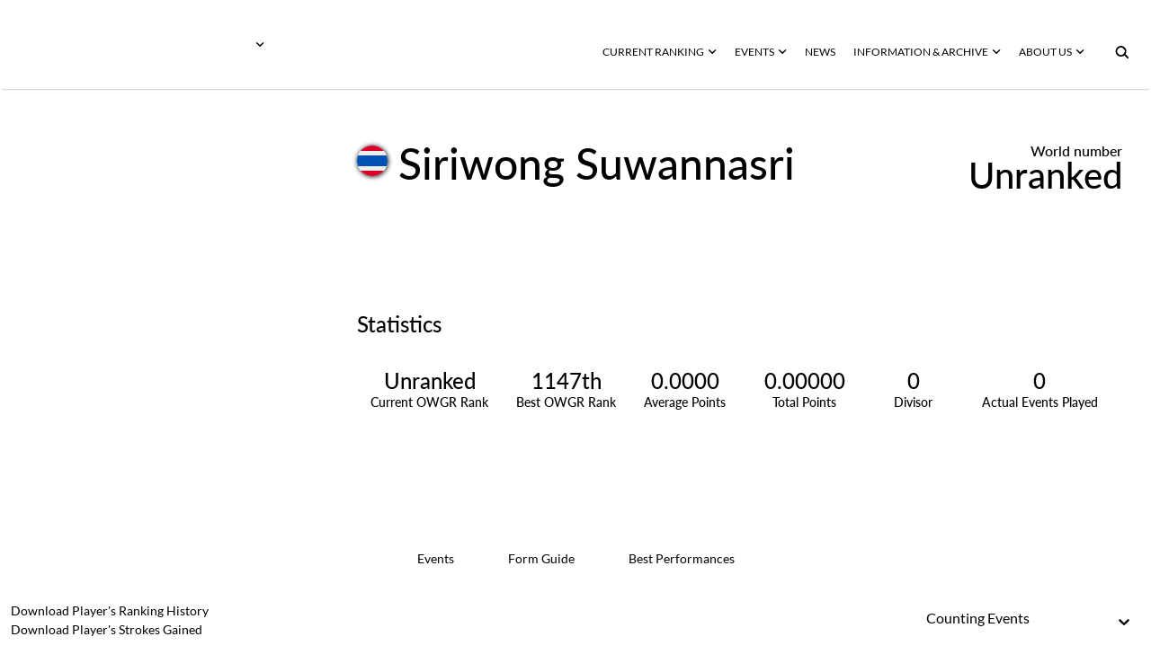

--- FILE ---
content_type: text/html; charset=utf-8
request_url: https://www.owgr.com/playerprofile/siriwong-suwannasri-8519
body_size: 27069
content:
<!DOCTYPE html><html data-theme="dark" style="color-scheme:dark"><head><meta charSet="utf-8" data-next-head=""/><meta name="viewport" content="width=device-width" data-next-head=""/><meta name="viewport" content="width=device-width, initial-scale=1.0, maximum-scale=1.0, user-scalable=no, viewport-fit=cover"/><title data-next-head="">Official World Golf Ranking - Player Profile</title><meta name="robots" content="index,follow" data-next-head=""/><meta name="description" content="Official World Golf Ranking - Player Profile" data-next-head=""/><meta name="twitter:card" content="summary_large_image" data-next-head=""/><meta property="og:title" content="Player Profile" data-next-head=""/><meta property="og:description" content="Player Profile" data-next-head=""/><meta property="og:url" content="/playerprofile/siriwong-suwannasri-8519" data-next-head=""/><meta property="og:type" content="website" data-next-head=""/><meta property="og:image" content="https://assets-us-01.kc-usercontent.com:443/00be6aeb-6ab1-00f0-f77a-4c8f38e69314/5fb270e5-5598-4bdd-8eda-57eb1580f5a7/android-chrome-512x512.png" data-next-head=""/><meta property="og:image:width" content="2134" data-next-head=""/><meta property="og:image:height" content="2134" data-next-head=""/><meta property="og:site_name" content="OWGR" data-next-head=""/><meta name="apple-mobile-web-app-capable" content="yes"/><meta name="apple-mobile-web-app-status-bar-style" content="black-translucent"/><meta name="format-detection" content="telephone=no"/><link rel="apple-touch-icon" sizes="180x180" href="/apple-touch-icon.png"/><link rel="icon" type="image/png" sizes="32x32" href="/favicon-32x32.png"/><link rel="icon" type="image/png" sizes="16x16" href="/favicon-16x16.png"/><link rel="manifest" href="/site.webmanifest" crossorigin="use-credentials"/><link data-next-font="" rel="preconnect" href="/" crossorigin="anonymous"/><link rel="preload" href="/_next/static/css/6d51e656bb437352.css" as="style"/><link rel="preload" href="/_next/static/css/4eba743aa54459ce.css" as="style"/><link rel="preload" href="/_next/static/css/cf5d7e9ae3e839ac.css" as="style"/><link rel="preload" href="/_next/static/css/627f3a46dbfa8863.css" as="style"/><link rel="stylesheet" href="/_next/static/css/6d51e656bb437352.css" data-n-g=""/><link rel="stylesheet" href="/_next/static/css/4eba743aa54459ce.css" data-n-p=""/><link rel="stylesheet" href="/_next/static/css/cf5d7e9ae3e839ac.css" data-n-p=""/><link rel="stylesheet" href="/_next/static/css/627f3a46dbfa8863.css" data-n-p=""/><noscript data-n-css=""></noscript><script defer="" noModule="" src="/_next/static/chunks/polyfills-42372ed130431b0a.js"></script><script src="/_next/static/chunks/webpack-7804018e4bbaf55b.js" defer=""></script><script src="/_next/static/chunks/framework-70b267e62cb32d0c.js" defer=""></script><script src="/_next/static/chunks/main-3a8704a907eb92d6.js" defer=""></script><script src="/_next/static/chunks/pages/_app-32b4d154ae628db2.js" defer=""></script><script src="/_next/static/chunks/2bd5674f-a8777069ec13cb97.js" defer=""></script><script src="/_next/static/chunks/07c2d338-5621f2f38810398a.js" defer=""></script><script src="/_next/static/chunks/389-480d9366af68ecc9.js" defer=""></script><script src="/_next/static/chunks/246-eb5e45bc67003462.js" defer=""></script><script src="/_next/static/chunks/112-856ce58bc2f56824.js" defer=""></script><script src="/_next/static/chunks/pages/playerprofile/%5Bslug%5D-632d3d1b58fa408b.js" defer=""></script><script src="/_next/static/xWD73BHL7AWOtsxWISxb-/_buildManifest.js" defer=""></script><script src="/_next/static/xWD73BHL7AWOtsxWISxb-/_ssgManifest.js" defer=""></script>
                              <script>!function(e){var n="https://s.go-mpulse.net/boomerang/";if("False"=="True")e.BOOMR_config=e.BOOMR_config||{},e.BOOMR_config.PageParams=e.BOOMR_config.PageParams||{},e.BOOMR_config.PageParams.pci=!0,n="https://s2.go-mpulse.net/boomerang/";if(window.BOOMR_API_key="Z33ZL-2SQYV-X8K7F-7PN5Q-4TSH5",function(){function e(){if(!o){var e=document.createElement("script");e.id="boomr-scr-as",e.src=window.BOOMR.url,e.async=!0,i.parentNode.appendChild(e),o=!0}}function t(e){o=!0;var n,t,a,r,d=document,O=window;if(window.BOOMR.snippetMethod=e?"if":"i",t=function(e,n){var t=d.createElement("script");t.id=n||"boomr-if-as",t.src=window.BOOMR.url,BOOMR_lstart=(new Date).getTime(),e=e||d.body,e.appendChild(t)},!window.addEventListener&&window.attachEvent&&navigator.userAgent.match(/MSIE [67]\./))return window.BOOMR.snippetMethod="s",void t(i.parentNode,"boomr-async");a=document.createElement("IFRAME"),a.src="about:blank",a.title="",a.role="presentation",a.loading="eager",r=(a.frameElement||a).style,r.width=0,r.height=0,r.border=0,r.display="none",i.parentNode.appendChild(a);try{O=a.contentWindow,d=O.document.open()}catch(_){n=document.domain,a.src="javascript:var d=document.open();d.domain='"+n+"';void(0);",O=a.contentWindow,d=O.document.open()}if(n)d._boomrl=function(){this.domain=n,t()},d.write("<bo"+"dy onload='document._boomrl();'>");else if(O._boomrl=function(){t()},O.addEventListener)O.addEventListener("load",O._boomrl,!1);else if(O.attachEvent)O.attachEvent("onload",O._boomrl);d.close()}function a(e){window.BOOMR_onload=e&&e.timeStamp||(new Date).getTime()}if(!window.BOOMR||!window.BOOMR.version&&!window.BOOMR.snippetExecuted){window.BOOMR=window.BOOMR||{},window.BOOMR.snippetStart=(new Date).getTime(),window.BOOMR.snippetExecuted=!0,window.BOOMR.snippetVersion=12,window.BOOMR.url=n+"Z33ZL-2SQYV-X8K7F-7PN5Q-4TSH5";var i=document.currentScript||document.getElementsByTagName("script")[0],o=!1,r=document.createElement("link");if(r.relList&&"function"==typeof r.relList.supports&&r.relList.supports("preload")&&"as"in r)window.BOOMR.snippetMethod="p",r.href=window.BOOMR.url,r.rel="preload",r.as="script",r.addEventListener("load",e),r.addEventListener("error",function(){t(!0)}),setTimeout(function(){if(!o)t(!0)},3e3),BOOMR_lstart=(new Date).getTime(),i.parentNode.appendChild(r);else t(!1);if(window.addEventListener)window.addEventListener("load",a,!1);else if(window.attachEvent)window.attachEvent("onload",a)}}(),"".length>0)if(e&&"performance"in e&&e.performance&&"function"==typeof e.performance.setResourceTimingBufferSize)e.performance.setResourceTimingBufferSize();!function(){if(BOOMR=e.BOOMR||{},BOOMR.plugins=BOOMR.plugins||{},!BOOMR.plugins.AK){var n=""=="true"?1:0,t="",a="aoarqv3io662w2lwvpbq-f-15ad5c786-clientnsv4-s.akamaihd.net",i="false"=="true"?2:1,o={"ak.v":"39","ak.cp":"1326502","ak.ai":parseInt("887864",10),"ak.ol":"0","ak.cr":9,"ak.ipv":4,"ak.proto":"h2","ak.rid":"c29decd","ak.r":35417,"ak.a2":n,"ak.m":"j","ak.n":"essl","ak.bpcip":"3.129.24.0","ak.cport":51462,"ak.gh":"104.119.189.197","ak.quicv":"","ak.tlsv":"tls1.3","ak.0rtt":"","ak.0rtt.ed":"","ak.csrc":"-","ak.acc":"","ak.t":"1769384899","ak.ak":"hOBiQwZUYzCg5VSAfCLimQ==Sj2PovzR6zCFlFoJlZahv2F6qM5DPSQgYUyZ0D/rg0Yt0PmCZFBzW99yRhRz7K/PF2YjEwEqQzwhgfkY3X6doSkXDx6xXrwQeU7wcbVXEURAWcakHagBag0o0ZrkVrBC5kPIFkBe0yfZnO1dJVTEiCHvxKiEJ+kHNIg1gX+qAer+SsjNHqqs6nMViAdqO6nLlI4yqJ5IExs6XcPRMtA5ZE9GN6Byt9Nx/Wj1xDBbBGzkiiOcUC3Ethf0JJOTRBFsLsnS3FOsfsPnqGk5Tg2PxsjT13k24Z+xwvnQwGLr0wNFH4SbnuJ0Lc/lKn5AjIUekkbh1ITVUZkFsmJlMbUa8el1D/bR8G45yzJnCbPMhu3RRiftC8tUEFFQH55Y83zHLgQRh5HA2wPvrzgtThacQBT0NDm35Z4FSDovzhtL1bk=","ak.pv":"11","ak.dpoabenc":"","ak.tf":i};if(""!==t)o["ak.ruds"]=t;var r={i:!1,av:function(n){var t="http.initiator";if(n&&(!n[t]||"spa_hard"===n[t]))o["ak.feo"]=void 0!==e.aFeoApplied?1:0,BOOMR.addVar(o)},rv:function(){var e=["ak.bpcip","ak.cport","ak.cr","ak.csrc","ak.gh","ak.ipv","ak.m","ak.n","ak.ol","ak.proto","ak.quicv","ak.tlsv","ak.0rtt","ak.0rtt.ed","ak.r","ak.acc","ak.t","ak.tf"];BOOMR.removeVar(e)}};BOOMR.plugins.AK={akVars:o,akDNSPreFetchDomain:a,init:function(){if(!r.i){var e=BOOMR.subscribe;e("before_beacon",r.av,null,null),e("onbeacon",r.rv,null,null),r.i=!0}return this},is_complete:function(){return!0}}}}()}(window);</script></head><body><link rel="preload" as="image" href="https://react-circle-flags.pages.dev/th.svg"/><div id="__next"><script>((e,i,s,u,m,a,l,h)=>{let d=document.documentElement,w=["light","dark"];function p(n){(Array.isArray(e)?e:[e]).forEach(y=>{let k=y==="class",S=k&&a?m.map(f=>a[f]||f):m;k?(d.classList.remove(...S),d.classList.add(a&&a[n]?a[n]:n)):d.setAttribute(y,n)}),R(n)}function R(n){h&&w.includes(n)&&(d.style.colorScheme=n)}function c(){return window.matchMedia("(prefers-color-scheme: dark)").matches?"dark":"light"}if(u)p(u);else try{let n=localStorage.getItem(i)||s,y=l&&n==="system"?c():n;p(y)}catch(n){}})("data-theme","theme","dark",null,["light","dark"],null,true,true)</script><div id="app-layout"><div><style data-emotion="css 14yoxd">.css-14yoxd{z-index:1200;}</style><style data-emotion="css 14yoxd">.css-14yoxd{z-index:1200;}</style></div><div class="header_header__w2BOs 
    undefined 
    header_header__background__94sVO"><div class="header_logo__container__NcxQ_"><div class="header_logo__header__fvpOW
            " role="button" tabindex="0"><div class="header_logo__image__lb60O"><span style="box-sizing:border-box;display:block;overflow:hidden;width:initial;height:initial;background:none;opacity:1;border:0;margin:0;padding:0;position:absolute;top:0;left:0;bottom:0;right:0"><img src="[data-uri]" decoding="async" data-nimg="fill" style="position:absolute;top:0;left:0;bottom:0;right:0;box-sizing:border-box;padding:0;border:none;margin:auto;display:block;width:0;height:0;min-width:100%;max-width:100%;min-height:100%;max-height:100%;object-fit:contain"/><noscript><img loading="lazy" decoding="async" data-nimg="fill" style="position:absolute;top:0;left:0;bottom:0;right:0;box-sizing:border-box;padding:0;border:none;margin:auto;display:block;width:0;height:0;min-width:100%;max-width:100%;min-height:100%;max-height:100%;object-fit:contain" src="https://assets-us-01.kc-usercontent.com:443/00be6aeb-6ab1-00f0-f77a-4c8f38e69314/9e1c569a-7ba8-4526-a63e-46606202ac01/OWGR-Primary-CMYK-rev.png"/></noscript></span></div></div><div role="button" tabindex="0" class="otherWorldRankings_nav__button__hYdxl   "><div><svg xmlns="http://www.w3.org/2000/svg" fill="none" viewBox="0 0 9 6" class="otherWorldRankings_nav__icon__VLz2X"><path d="m8.355.888.25.248-4 3.97-4-3.97.25-.248a1.066 1.066 0 0 1 1.5 0l2.25 2.233L6.855.888a1.066 1.066 0 0 1 1.5 0"></path></svg></div><div class="otherWorldRankings_nav__menu__gso_Z " role="none" tabindex="-1"></div></div></div><div class="header_menu__Ac4ox"><div class="header_menu__container__rm9_X "><div role="button" tabindex="0" class="webNavbarLink_nav__button__OktaB  "><div>CURRENT RANKING<svg xmlns="http://www.w3.org/2000/svg" fill="none" viewBox="0 0 9 6" class="webNavbarLink_nav__icon__Ch1oq"><path d="m8.355.888.25.248-4 3.97-4-3.97.25-.248a1.066 1.066 0 0 1 1.5 0l2.25 2.233L6.855.888a1.066 1.066 0 0 1 1.5 0"></path></svg></div><div class="webNavbarLink_nav__menu__TA6xA " role="none" tabindex="-1"></div></div><div role="button" tabindex="0" class="webNavbarLink_nav__button__OktaB  "><div>EVENTS<svg xmlns="http://www.w3.org/2000/svg" fill="none" viewBox="0 0 9 6" class="webNavbarLink_nav__icon__Ch1oq"><path d="m8.355.888.25.248-4 3.97-4-3.97.25-.248a1.066 1.066 0 0 1 1.5 0l2.25 2.233L6.855.888a1.066 1.066 0 0 1 1.5 0"></path></svg></div><div class="webNavbarLink_nav__menu__TA6xA " role="none" tabindex="-1"></div></div><div class="webNavbarLink_nav__button__OktaB 
         
        
        " role="menu" tabindex="0"><a tabindex="-1" role="menuitem" href="/news">NEWS </a></div><div role="button" tabindex="0" class="webNavbarLink_nav__button__OktaB  "><div>INFORMATION &amp; ARCHIVE<svg xmlns="http://www.w3.org/2000/svg" fill="none" viewBox="0 0 9 6" class="webNavbarLink_nav__icon__Ch1oq"><path d="m8.355.888.25.248-4 3.97-4-3.97.25-.248a1.066 1.066 0 0 1 1.5 0l2.25 2.233L6.855.888a1.066 1.066 0 0 1 1.5 0"></path></svg></div><div class="webNavbarLink_nav__menu__TA6xA " role="none" tabindex="-1"></div></div><div role="button" tabindex="0" class="webNavbarLink_nav__button__OktaB  "><div>ABOUT US<svg xmlns="http://www.w3.org/2000/svg" fill="none" viewBox="0 0 9 6" class="webNavbarLink_nav__icon__Ch1oq"><path d="m8.355.888.25.248-4 3.97-4-3.97.25-.248a1.066 1.066 0 0 1 1.5 0l2.25 2.233L6.855.888a1.066 1.066 0 0 1 1.5 0"></path></svg></div><div class="webNavbarLink_nav__menu__TA6xA " role="none" tabindex="-1"></div></div><button type="button" aria-label="button" tabindex="0" title="Search" class="iconButton_icon__button__dwnu5 undefined"><svg xmlns="http://www.w3.org/2000/svg" width="16" height="16" viewBox="0 0 17 16" class="searchButton_icon__web__JR4M5"><path fill-rule="evenodd" d="M10.086 10.086a4.364 4.364 0 1 0-6.172-6.172 4.364 4.364 0 0 0 6.172 6.172m2.239.401a6.364 6.364 0 1 0-1.347 1.481l3.945 3.946 1.414-1.414z" clip-rule="evenodd"></path></svg></button></div></div></div><div class="app_container__search__Rdd_t"></div><div class="content__container container-fluid"><div class="justify-content-center row"><div class="content"><div id="58a69688-c1be-436b-bcf9-a709248bc044" data-kontent-item-id="58a69688-c1be-436b-bcf9-a709248bc044"><div data-kontent-element-codename="player_profile_summary_component"><div class="justify-content-center row"><div class="wrapper"><div class="playerCard_row__H5Twj"><div class="playerCard_background__VcVai"></div><div class="playerCard_image__sqnL8"><div class="playerImage_image__CbAuZ"><span style="box-sizing:border-box;display:block;overflow:hidden;width:initial;height:initial;background:none;opacity:1;border:0;margin:0;padding:0;position:absolute;top:0;left:0;bottom:0;right:0"><img alt="Siriwong Suwannasri" src="[data-uri]" decoding="async" data-nimg="fill" style="position:absolute;top:0;left:0;bottom:0;right:0;box-sizing:border-box;padding:0;border:none;margin:auto;display:block;width:0;height:0;min-width:100%;max-width:100%;min-height:100%;max-height:100%;object-fit:cover"/><noscript><img alt="Siriwong Suwannasri" loading="lazy" decoding="async" data-nimg="fill" style="position:absolute;top:0;left:0;bottom:0;right:0;box-sizing:border-box;padding:0;border:none;margin:auto;display:block;width:0;height:0;min-width:100%;max-width:100%;min-height:100%;max-height:100%;object-fit:cover"/></noscript></span></div></div><div class="playerCard_container__rYYij"><div class="playerInfoView_container__aBW1l"><div class="playerInfoView_data__RaAd_"><div class="playerInfoView_player__image__GFxz_"><div class="playerImage_image__CbAuZ"><span style="box-sizing:border-box;display:block;overflow:hidden;width:initial;height:initial;background:none;opacity:1;border:0;margin:0;padding:0;position:absolute;top:0;left:0;bottom:0;right:0"><img alt="Siriwong Suwannasri" src="[data-uri]" decoding="async" data-nimg="fill" style="position:absolute;top:0;left:0;bottom:0;right:0;box-sizing:border-box;padding:0;border:none;margin:auto;display:block;width:0;height:0;min-width:100%;max-width:100%;min-height:100%;max-height:100%;object-fit:cover"/><noscript><img alt="Siriwong Suwannasri" loading="lazy" decoding="async" data-nimg="fill" style="position:absolute;top:0;left:0;bottom:0;right:0;box-sizing:border-box;padding:0;border:none;margin:auto;display:block;width:0;height:0;min-width:100%;max-width:100%;min-height:100%;max-height:100%;object-fit:cover"/></noscript></span></div></div><div class="playerInfoView_player__pLeGI"><div class="playerInfoView_data__info__c2Xqk"><div class="playerInfoView_player__flag__NRepE"><div><img data-testid="circle-country-flag" height="34" title=" " src="https://react-circle-flags.pages.dev/th.svg"/></div></div><div class="playerInfoView_player__name__aL5b3">Siriwong Suwannasri</div></div><div class="playerInfoView_data__average__hTgdm"><div class="playerInfoView_average__text__RKtRQ">World number </div><div class="playerInfoView_data__number__LJkRy">Unranked</div></div></div></div></div><div class="playerStatisticsView_container__M9s6l"><div class="playerStatisticsView_title____I9J">Statistics</div><div class="playerStatisticsView_data__m11iI"><div class="playerStatisticsView_column__rFSQt"><div class="playerStatisticsView_element__ac8Vn"><div class="playerStatisticsView_element__value__EOgyN">Unranked</div><div class="playerStatisticsView_element__label__pqiS2"> Current OWGR Rank</div></div><div class="playerStatisticsView_element__ac8Vn"><div class="playerStatisticsView_element__value__EOgyN">1147th</div><div class="playerStatisticsView_element__label__pqiS2">Best OWGR Rank</div></div><div class="playerStatisticsView_element__ac8Vn"><div class="playerStatisticsView_element__value__EOgyN">0.0000</div><div class="playerStatisticsView_element__label__pqiS2">Average Points</div></div></div><div class="playerStatisticsView_column__rFSQt"><div class="playerStatisticsView_element__ac8Vn"><div class="playerStatisticsView_element__value__EOgyN">0.00000</div><div class="playerStatisticsView_element__label__pqiS2">Total Points</div></div><div class="playerStatisticsView_element__ac8Vn"><div class="playerStatisticsView_element__value__EOgyN">0</div><div class="playerStatisticsView_element__label__pqiS2">Divisor</div></div><div class="playerStatisticsView_element__ac8Vn"><div class="playerStatisticsView_element__value__EOgyN">0</div><div class="playerStatisticsView_element__label__pqiS2">Actual Events Played</div></div></div></div></div></div></div></div></div></div></div><div id="e9918f7f-5fe1-43ed-810f-c9f551bbbc36" data-kontent-item-id="e9918f7f-5fe1-43ed-810f-c9f551bbbc36"><div data-kontent-element-codename="player_profile_tables_component"><div id="player_table" class="scroll-buffer"><div class="justify-content-center row"><div class="wrapper"><div class="justify-content-center row"><div class="col-md-6 col-12"><div class="topButtons_buttonsList__2RkjU playerProfileTablesComponent_tabs___mvbp"><div class="topButtons_layer__UkZu_"><button class="undefined topButtons_active__CYUqm" type="button" aria-label="button">Events</button><button class="undefined topButtons_button__UeTxr" type="button" aria-label="button">Form Guide</button><button class="undefined topButtons_button__UeTxr" type="button" aria-label="button">Best Performances</button></div></div></div></div><div class="justify-content-center row"><div class="col-12"><div class="playerProfileTablesComponent_filters__nJKww"><div class="playerProfileTablesComponent_csv__YQD_Y"><div class="csvButton_container__nInKT playerProfileTablesComponent_csv__button__FEh9Z"><button type="button" class="csvButton_button__nTFG8 ">Download Player&#x27;s Ranking History<div class="csvButton_icon__container__qc3UM"><svg xmlns="http://www.w3.org/2000/svg" width="11" height="13" fill="none" class="csvButton_icon__zkTXm"><path fill="#2B2E2E" fill-rule="evenodd" d="M8.1 5 6 8.91v-7.9Q6 .57 5.73.28 5.45 0 4.91 0H3v.851h1.974v8.01L2.9 5H2l2.668 5h1.664L9 5zM5.946 9.009 5.951 9H5.05l.005.009zM1.5 9v2.5h8V9h1v3.5H.5V9z" clip-rule="evenodd"></path></svg></div></button><a download="playerRankingsHistory.csv" style="display:none" target="_self" href=""></a></div><div class="csvButton_container__nInKT playerProfileTablesComponent_csv__button__FEh9Z"><button type="button" class="csvButton_button__nTFG8 ">Download Player&#x27;s Strokes Gained<div class="csvButton_icon__container__qc3UM"><svg xmlns="http://www.w3.org/2000/svg" width="11" height="13" fill="none" class="csvButton_icon__zkTXm"><path fill="#2B2E2E" fill-rule="evenodd" d="M8.1 5 6 8.91v-7.9Q6 .57 5.73.28 5.45 0 4.91 0H3v.851h1.974v8.01L2.9 5H2l2.668 5h1.664L9 5zM5.946 9.009 5.951 9H5.05l.005.009zM1.5 9v2.5h8V9h1v3.5H.5V9z" clip-rule="evenodd"></path></svg></div></button><a download="playerStrokesGained.csv" style="display:none" target="_self" href=""></a></div></div><div class="playerProfileTablesComponent_select__HEY_A"><style data-emotion="css b62m3t-container">.css-b62m3t-container{position:relative;box-sizing:border-box;}</style><div class="custom__select__container css-b62m3t-container" id="select"><style data-emotion="css 7pg0cj-a11yText">.css-7pg0cj-a11yText{z-index:9999;border:0;clip:rect(1px, 1px, 1px, 1px);height:1px;width:1px;position:absolute;overflow:hidden;padding:0;white-space:nowrap;}</style><span id="react-select-20951-live-region" class="css-7pg0cj-a11yText"></span><span aria-live="polite" aria-atomic="false" aria-relevant="additions text" role="log" class="css-7pg0cj-a11yText"></span><style data-emotion="css 13cymwt-control">.css-13cymwt-control{-webkit-align-items:center;-webkit-box-align:center;-ms-flex-align:center;align-items:center;cursor:default;display:-webkit-box;display:-webkit-flex;display:-ms-flexbox;display:flex;-webkit-box-flex-wrap:wrap;-webkit-flex-wrap:wrap;-ms-flex-wrap:wrap;flex-wrap:wrap;-webkit-box-pack:justify;-webkit-justify-content:space-between;justify-content:space-between;min-height:38px;outline:0!important;position:relative;-webkit-transition:all 100ms;transition:all 100ms;background-color:hsl(0, 0%, 100%);border-color:hsl(0, 0%, 80%);border-radius:4px;border-style:solid;border-width:1px;box-sizing:border-box;}.css-13cymwt-control:hover{border-color:hsl(0, 0%, 70%);}</style><div class="custom__select__control css-13cymwt-control"><style data-emotion="css hlgwow">.css-hlgwow{-webkit-align-items:center;-webkit-box-align:center;-ms-flex-align:center;align-items:center;display:grid;-webkit-flex:1;-ms-flex:1;flex:1;-webkit-box-flex-wrap:wrap;-webkit-flex-wrap:wrap;-ms-flex-wrap:wrap;flex-wrap:wrap;-webkit-overflow-scrolling:touch;position:relative;overflow:hidden;padding:2px 8px;box-sizing:border-box;}</style><div class="custom__select__value-container custom__select__value-container--has-value css-hlgwow"><style data-emotion="css 1dimb5e-singleValue">.css-1dimb5e-singleValue{grid-area:1/1/2/3;max-width:100%;overflow:hidden;text-overflow:ellipsis;white-space:nowrap;color:hsl(0, 0%, 20%);margin-left:2px;margin-right:2px;box-sizing:border-box;}</style><div class="custom__select__single-value css-1dimb5e-singleValue">Counting Events</div><style data-emotion="css 19bb58m">.css-19bb58m{visibility:visible;-webkit-flex:1 1 auto;-ms-flex:1 1 auto;flex:1 1 auto;display:inline-grid;grid-area:1/1/2/3;grid-template-columns:0 min-content;margin:2px;padding-bottom:2px;padding-top:2px;color:hsl(0, 0%, 20%);box-sizing:border-box;}.css-19bb58m:after{content:attr(data-value) " ";visibility:hidden;white-space:pre;grid-area:1/2;font:inherit;min-width:2px;border:0;margin:0;outline:0;padding:0;}</style><div class="custom__select__input-container css-19bb58m" data-value=""><input class="custom__select__input" style="label:input;color:inherit;background:0;opacity:1;width:100%;grid-area:1 / 2;font:inherit;min-width:2px;border:0;margin:0;outline:0;padding:0" autoCapitalize="none" autoComplete="off" autoCorrect="off" id="react-select-20951-input" spellCheck="false" tabindex="0" type="text" aria-autocomplete="list" aria-expanded="false" aria-haspopup="true" role="combobox" aria-activedescendant="" value=""/></div></div><style data-emotion="css 1wy0on6">.css-1wy0on6{-webkit-align-items:center;-webkit-box-align:center;-ms-flex-align:center;align-items:center;-webkit-align-self:stretch;-ms-flex-item-align:stretch;align-self:stretch;display:-webkit-box;display:-webkit-flex;display:-ms-flexbox;display:flex;-webkit-flex-shrink:0;-ms-flex-negative:0;flex-shrink:0;box-sizing:border-box;}</style><div class="custom__select__indicators css-1wy0on6"><style data-emotion="css 1u9des2-indicatorSeparator">.css-1u9des2-indicatorSeparator{-webkit-align-self:stretch;-ms-flex-item-align:stretch;align-self:stretch;width:1px;background-color:hsl(0, 0%, 80%);margin-bottom:8px;margin-top:8px;box-sizing:border-box;}</style><span class="custom__select__indicator-separator css-1u9des2-indicatorSeparator"></span><style data-emotion="css 1xc3v61-indicatorContainer">.css-1xc3v61-indicatorContainer{display:-webkit-box;display:-webkit-flex;display:-ms-flexbox;display:flex;-webkit-transition:color 150ms;transition:color 150ms;color:hsl(0, 0%, 80%);padding:8px;box-sizing:border-box;}.css-1xc3v61-indicatorContainer:hover{color:hsl(0, 0%, 60%);}</style><div class="custom__select__indicator custom__select__dropdown-indicator css-1xc3v61-indicatorContainer" aria-hidden="true"><style data-emotion="css 8mmkcg">.css-8mmkcg{display:inline-block;fill:currentColor;line-height:1;stroke:currentColor;stroke-width:0;}</style><svg height="20" width="20" viewBox="0 0 20 20" aria-hidden="true" focusable="false" class="css-8mmkcg"><path d="M4.516 7.548c0.436-0.446 1.043-0.481 1.576 0l3.908 3.747 3.908-3.747c0.533-0.481 1.141-0.446 1.574 0 0.436 0.445 0.408 1.197 0 1.615-0.406 0.418-4.695 4.502-4.695 4.502-0.217 0.223-0.502 0.335-0.787 0.335s-0.57-0.112-0.789-0.335c0 0-4.287-4.084-4.695-4.502s-0.436-1.17 0-1.615z"></path></svg></div></div></div></div></div></div></div></div><div class="justify-content-center row"><div class="col-12"><div class="baseTable_table__container__hoKjA undefined"><div class="baseTable_container__Gu_Jj "><div class="baseTable_table__empty__bSmEx 
      ">No data to show</div></div></div></div></div></div></div></div></div></div><div id="1428bcfb-6293-4b4d-a6ba-cd807d365ca6" data-kontent-item-id="1428bcfb-6293-4b4d-a6ba-cd807d365ca6"><div data-kontent-element-codename="player_comparison"><div class="playerComparisonComponent_container__8k_Pi justify-content-center row"><div class="divider"></div><div class="playerComparisonComponent_background__image__FcXTS"><span style="box-sizing:border-box;display:block;overflow:hidden;width:initial;height:initial;background:none;opacity:1;border:0;margin:0;padding:0;position:absolute;top:0;left:0;bottom:0;right:0"><img src="[data-uri]" decoding="async" data-nimg="fill" style="position:absolute;top:0;left:0;bottom:0;right:0;box-sizing:border-box;padding:0;border:none;margin:auto;display:block;width:0;height:0;min-width:100%;max-width:100%;min-height:100%;max-height:100%;object-fit:cover"/><noscript><img loading="lazy" decoding="async" data-nimg="fill" style="position:absolute;top:0;left:0;bottom:0;right:0;box-sizing:border-box;padding:0;border:none;margin:auto;display:block;width:0;height:0;min-width:100%;max-width:100%;min-height:100%;max-height:100%;object-fit:cover" src="https://assets-us-01.kc-usercontent.com:443/00be6aeb-6ab1-00f0-f77a-4c8f38e69314/ba751acc-6e46-47c1-8eb2-2363c62ca8db/Rectangle%20237.png"/></noscript></span></div><div class="wrapper"><div class="justify-content-center row"><div class="col-md-11 col-12"><div><span class="boldedString_content__bolded__kA1Fj playerComparisonComponent_bolded__idK7b boldedString_gap__pU5yn">PLAYER </span><span class="boldedString_content__normal__F_0fD playerComparisonComponent_bolded__idK7b">COMPARISON </span></div><div class="col-md-5 col-12"><div class="playerComparisonComponent_description__HrInn">Compare up to 4 players performance using our performance ranking graph.</div></div><div class="playerComparisonComponent_cards__container__9OX6F"><div class="playerComparisonComponent_dropdown__container__zS8Wp"><div class="playerDropdownSearch_container__dropdown__7HI3_" tabindex="0" role="button"><div class="playerDropdownSearch_container__PF7Ny"><div class="playerDropdownSearch_content__9Ixj8">Add another player<div>+</div></div></div></div></div></div><div class="playerComparisonComponent_button__pZOhO col-xl-2 col-md-3 col-10 offset-xl-0 offset-md-0 offset-2"><a class="linkButton_container__elements__0IGsO undefined" role="button" tabindex="0" href="/ranking-graph"><div class="linkButton_container__column__divider__T0sjW"><div class="linkButton_divider__og3Fk undefined"></div></div><div class="linkButton_container__column__button__YnpHM"><div class="linkButton_button__c7vU2"><div class="linkButton_button__group__ykxNz"><div>COMPARE PLAYERS</div><svg xmlns="http://www.w3.org/2000/svg" fill="none" viewBox="0 0 20 11" class="linkButton_icon__srZRs undefined"><path d="m13.537 0-.346.338a1.413 1.413 0 0 0 0 2.03l3.111 3.043-3.11 3.043a1.413 1.413 0 0 0 0 2.03l.345.338 5.531-5.411zM.91 5.26c0 .529.428.957.957.957h11.265l.978-.956-.978-.957H1.867a.957.957 0 0 0-.957.957" clip-rule="evenodd"></path></svg></div></div><div class="linkButton_divider__second__cNVlc undefined"></div></div></a></div></div></div></div></div></div></div></div></div></div><div style="position:relative"><div class="footer_divider__top__YAngY"></div><div class="container-fluid"><div class="justify-content-center row"><div class="wrapper"><div class="logosComponent_title__container__PMyhQ justify-content-md-center row"><div class="col-md-11 col-12"><div><span class="boldedString_content__bolded__kA1Fj logosComponent_title__Dj4tF boldedString_gap__pU5yn">ELIGIBLE </span><span class="boldedString_content__normal__F_0fD logosComponent_title__Dj4tF">TOURS </span><span class="boldedString_content__normal__F_0fD logosComponent_title__Dj4tF"> </span></div></div></div><div class="justify-content-center row"><div class="col-md-10 col-10"><div class="justify-content-center row"><div class="logosComponent_logo__container__nHWaE col-xxl-2 col-xl-2 col-lg-2 col-md-3 col-4"><div class="logosComponent_logo__1GNgm"><a href="https://www.jgto.org/en/tournament?&amp;tourna_kbn_id=2" target="_blank" rel="noopener noreferrer" class=" "><div class="hoverableLogo_container__K1xc_"><div class="hoverableLogo_image___onu0 undefined"><span style="box-sizing:border-box;display:block;overflow:hidden;width:initial;height:initial;background:none;opacity:1;border:0;margin:0;padding:0;position:absolute;top:0;left:0;bottom:0;right:0"><img src="[data-uri]" decoding="async" data-nimg="fill" style="position:absolute;top:0;left:0;bottom:0;right:0;box-sizing:border-box;padding:0;border:none;margin:auto;display:block;width:0;height:0;min-width:100%;max-width:100%;min-height:100%;max-height:100%;object-fit:contain"/><noscript><img loading="lazy" decoding="async" data-nimg="fill" style="position:absolute;top:0;left:0;bottom:0;right:0;box-sizing:border-box;padding:0;border:none;margin:auto;display:block;width:0;height:0;min-width:100%;max-width:100%;min-height:100%;max-height:100%;object-fit:contain" src="https://assets-us-01.kc-usercontent.com:443/00be6aeb-6ab1-00f0-f77a-4c8f38e69314/c462a7bb-c817-445a-a579-a6f33a5cf54b/AXN%20Tour%20Test%20No%20Colour.png"/></noscript></span></div></div></a></div></div><div class="logosComponent_logo__container__nHWaE col-xxl-2 col-xl-2 col-lg-2 col-md-3 col-4"><div class="logosComponent_logo__1GNgm"><a href="https://www.allthailandgolftour.com/" target="_blank" rel="noopener noreferrer" class=" "><div class="hoverableLogo_container__K1xc_"><div class="hoverableLogo_image___onu0 undefined"><span style="box-sizing:border-box;display:block;overflow:hidden;width:initial;height:initial;background:none;opacity:1;border:0;margin:0;padding:0;position:absolute;top:0;left:0;bottom:0;right:0"><img src="[data-uri]" decoding="async" data-nimg="fill" style="position:absolute;top:0;left:0;bottom:0;right:0;box-sizing:border-box;padding:0;border:none;margin:auto;display:block;width:0;height:0;min-width:100%;max-width:100%;min-height:100%;max-height:100%;object-fit:contain"/><noscript><img loading="lazy" decoding="async" data-nimg="fill" style="position:absolute;top:0;left:0;bottom:0;right:0;box-sizing:border-box;padding:0;border:none;margin:auto;display:block;width:0;height:0;min-width:100%;max-width:100%;min-height:100%;max-height:100%;object-fit:contain" src="https://assets-us-01.kc-usercontent.com:443/00be6aeb-6ab1-00f0-f77a-4c8f38e69314/a94c7aff-19e2-4591-87af-5f26614e4f74/ATGT%20Black%20and%20White.svg"/></noscript></span></div></div></a></div></div><div class="logosComponent_logo__container__nHWaE col-xxl-2 col-xl-2 col-lg-2 col-md-3 col-4"><div class="logosComponent_logo__1GNgm"><a href="https://alpstourgolf.com/" target="_blank" rel="noopener noreferrer" class=" "><div class="hoverableLogo_container__K1xc_"><div class="hoverableLogo_image___onu0 undefined"><span style="box-sizing:border-box;display:block;overflow:hidden;width:initial;height:initial;background:none;opacity:1;border:0;margin:0;padding:0;position:absolute;top:0;left:0;bottom:0;right:0"><img src="[data-uri]" decoding="async" data-nimg="fill" style="position:absolute;top:0;left:0;bottom:0;right:0;box-sizing:border-box;padding:0;border:none;margin:auto;display:block;width:0;height:0;min-width:100%;max-width:100%;min-height:100%;max-height:100%;object-fit:contain"/><noscript><img loading="lazy" decoding="async" data-nimg="fill" style="position:absolute;top:0;left:0;bottom:0;right:0;box-sizing:border-box;padding:0;border:none;margin:auto;display:block;width:0;height:0;min-width:100%;max-width:100%;min-height:100%;max-height:100%;object-fit:contain" src="https://assets-us-01.kc-usercontent.com:443/00be6aeb-6ab1-00f0-f77a-4c8f38e69314/b9cc70f4-e283-405c-8213-6e3b0216b6cd/ALPS%20Black%20and%20White.svg"/></noscript></span></div></div></a></div></div><div class="logosComponent_logo__container__nHWaE col-xxl-2 col-xl-2 col-lg-2 col-md-3 col-4"><div class="logosComponent_logo__1GNgm"><a href="https://www.asiantour.com/adt" target="_blank" rel="noopener noreferrer" class=" "><div class="hoverableLogo_container__K1xc_"><div class="hoverableLogo_image___onu0 undefined"><span style="box-sizing:border-box;display:block;overflow:hidden;width:initial;height:initial;background:none;opacity:1;border:0;margin:0;padding:0;position:absolute;top:0;left:0;bottom:0;right:0"><img src="[data-uri]" decoding="async" data-nimg="fill" style="position:absolute;top:0;left:0;bottom:0;right:0;box-sizing:border-box;padding:0;border:none;margin:auto;display:block;width:0;height:0;min-width:100%;max-width:100%;min-height:100%;max-height:100%;object-fit:contain"/><noscript><img loading="lazy" decoding="async" data-nimg="fill" style="position:absolute;top:0;left:0;bottom:0;right:0;box-sizing:border-box;padding:0;border:none;margin:auto;display:block;width:0;height:0;min-width:100%;max-width:100%;min-height:100%;max-height:100%;object-fit:contain" src="https://assets-us-01.kc-usercontent.com:443/00be6aeb-6ab1-00f0-f77a-4c8f38e69314/c0f0c9a7-4153-4ff3-95aa-97879efced51/ADT%20Black%20and%20White.svg"/></noscript></span></div></div></a></div></div><div class="logosComponent_logo__container__nHWaE col-xxl-2 col-xl-2 col-lg-2 col-md-3 col-4"><div class="logosComponent_logo__1GNgm"><a href="https://www.asiantour.com/" target="_blank" rel="noopener noreferrer" class=" "><div class="hoverableLogo_container__K1xc_"><div class="hoverableLogo_image___onu0 undefined"><span style="box-sizing:border-box;display:block;overflow:hidden;width:initial;height:initial;background:none;opacity:1;border:0;margin:0;padding:0;position:absolute;top:0;left:0;bottom:0;right:0"><img src="[data-uri]" decoding="async" data-nimg="fill" style="position:absolute;top:0;left:0;bottom:0;right:0;box-sizing:border-box;padding:0;border:none;margin:auto;display:block;width:0;height:0;min-width:100%;max-width:100%;min-height:100%;max-height:100%;object-fit:contain"/><noscript><img loading="lazy" decoding="async" data-nimg="fill" style="position:absolute;top:0;left:0;bottom:0;right:0;box-sizing:border-box;padding:0;border:none;margin:auto;display:block;width:0;height:0;min-width:100%;max-width:100%;min-height:100%;max-height:100%;object-fit:contain" src="https://assets-us-01.kc-usercontent.com:443/00be6aeb-6ab1-00f0-f77a-4c8f38e69314/60c7ad7d-04b5-46f1-91b0-1aa729871702/Asian%20Tour%20Full%20Color%20Reverse%20Black%20and%20White.svg"/></noscript></span></div></div></a></div></div><div class="logosComponent_logo__container__nHWaE col-xxl-2 col-xl-2 col-lg-2 col-md-3 col-4"><div class="logosComponent_logo__1GNgm"><a href="https://www.europeantour.com/challenge-tour/" target="_blank" rel="noopener noreferrer" class=" "><div class="hoverableLogo_container__K1xc_"><div class="hoverableLogo_image___onu0 undefined"><span style="box-sizing:border-box;display:block;overflow:hidden;width:initial;height:initial;background:none;opacity:1;border:0;margin:0;padding:0;position:absolute;top:0;left:0;bottom:0;right:0"><img src="[data-uri]" decoding="async" data-nimg="fill" style="position:absolute;top:0;left:0;bottom:0;right:0;box-sizing:border-box;padding:0;border:none;margin:auto;display:block;width:0;height:0;min-width:100%;max-width:100%;min-height:100%;max-height:100%;object-fit:contain"/><noscript><img loading="lazy" decoding="async" data-nimg="fill" style="position:absolute;top:0;left:0;bottom:0;right:0;box-sizing:border-box;padding:0;border:none;margin:auto;display:block;width:0;height:0;min-width:100%;max-width:100%;min-height:100%;max-height:100%;object-fit:contain" src="https://assets-us-01.kc-usercontent.com:443/00be6aeb-6ab1-00f0-f77a-4c8f38e69314/b30c5397-d403-465f-a33b-cbff86c35040/CT_Hotel-Planner_Logo_Portrait_RGB_NEG.png"/></noscript></span></div></div></a></div></div><div class="logosComponent_logo__container__nHWaE col-xxl-2 col-xl-2 col-lg-2 col-md-3 col-4"><div class="logosComponent_logo__1GNgm"><a href="https://competitions.cgagolf.org.cn/homePage" target="_blank" rel="noopener noreferrer" class=" "><div class="hoverableLogo_container__K1xc_"><div class="hoverableLogo_image___onu0 undefined"><span style="box-sizing:border-box;display:block;overflow:hidden;width:initial;height:initial;background:none;opacity:1;border:0;margin:0;padding:0;position:absolute;top:0;left:0;bottom:0;right:0"><img src="[data-uri]" decoding="async" data-nimg="fill" style="position:absolute;top:0;left:0;bottom:0;right:0;box-sizing:border-box;padding:0;border:none;margin:auto;display:block;width:0;height:0;min-width:100%;max-width:100%;min-height:100%;max-height:100%;object-fit:contain"/><noscript><img loading="lazy" decoding="async" data-nimg="fill" style="position:absolute;top:0;left:0;bottom:0;right:0;box-sizing:border-box;padding:0;border:none;margin:auto;display:block;width:0;height:0;min-width:100%;max-width:100%;min-height:100%;max-height:100%;object-fit:contain" src="https://assets-us-01.kc-usercontent.com:443/00be6aeb-6ab1-00f0-f77a-4c8f38e69314/0f1b98fb-1243-4ce2-bc00-2551e4e9d26d/CHN%20Tour%20No%20Colour%20New.png"/></noscript></span></div></div></a></div></div><div class="logosComponent_logo__container__nHWaE col-xxl-2 col-xl-2 col-lg-2 col-md-3 col-4"><div class="logosComponent_logo__1GNgm"><a href="https://www.clutchprotour.co.uk/clutch-pro-tour" target="_blank" rel="noopener noreferrer" class=" "><div class="hoverableLogo_container__K1xc_"><div class="hoverableLogo_image___onu0 undefined"><span style="box-sizing:border-box;display:block;overflow:hidden;width:initial;height:initial;background:none;opacity:1;border:0;margin:0;padding:0;position:absolute;top:0;left:0;bottom:0;right:0"><img src="[data-uri]" decoding="async" data-nimg="fill" style="position:absolute;top:0;left:0;bottom:0;right:0;box-sizing:border-box;padding:0;border:none;margin:auto;display:block;width:0;height:0;min-width:100%;max-width:100%;min-height:100%;max-height:100%;object-fit:contain"/><noscript><img loading="lazy" decoding="async" data-nimg="fill" style="position:absolute;top:0;left:0;bottom:0;right:0;box-sizing:border-box;padding:0;border:none;margin:auto;display:block;width:0;height:0;min-width:100%;max-width:100%;min-height:100%;max-height:100%;object-fit:contain" src="https://assets-us-01.kc-usercontent.com:443/00be6aeb-6ab1-00f0-f77a-4c8f38e69314/2e2fac92-63e6-4b73-a588-8c53f561bd9c/CPT%20Logo%20No%20Colour.png"/></noscript></span></div></div></a></div></div><div class="logosComponent_logo__container__nHWaE col-xxl-2 col-xl-2 col-lg-2 col-md-3 col-4"><div class="logosComponent_logo__1GNgm"><a href="https://www.europeantour.com/dpworld-tour/" target="_blank" rel="noopener noreferrer" class=" "><div class="hoverableLogo_container__K1xc_"><div class="hoverableLogo_image___onu0 undefined"><span style="box-sizing:border-box;display:block;overflow:hidden;width:initial;height:initial;background:none;opacity:1;border:0;margin:0;padding:0;position:absolute;top:0;left:0;bottom:0;right:0"><img src="[data-uri]" decoding="async" data-nimg="fill" style="position:absolute;top:0;left:0;bottom:0;right:0;box-sizing:border-box;padding:0;border:none;margin:auto;display:block;width:0;height:0;min-width:100%;max-width:100%;min-height:100%;max-height:100%;object-fit:contain"/><noscript><img loading="lazy" decoding="async" data-nimg="fill" style="position:absolute;top:0;left:0;bottom:0;right:0;box-sizing:border-box;padding:0;border:none;margin:auto;display:block;width:0;height:0;min-width:100%;max-width:100%;min-height:100%;max-height:100%;object-fit:contain" src="https://assets-us-01.kc-usercontent.com:443/00be6aeb-6ab1-00f0-f77a-4c8f38e69314/1e0bee70-d2fb-4370-8047-558a8c27f40e/DP%20World%20Tour%20Black%20and%20White.svg"/></noscript></span></div></div></a></div></div><div class="logosComponent_logo__container__nHWaE col-xxl-2 col-xl-2 col-lg-2 col-md-3 col-4"><div class="logosComponent_logo__1GNgm"><a href="https://www.giramx.golf/" target="_blank" rel="noopener noreferrer" class=" "><div class="hoverableLogo_container__K1xc_"><div class="hoverableLogo_image___onu0 undefined"><span style="box-sizing:border-box;display:block;overflow:hidden;width:initial;height:initial;background:none;opacity:1;border:0;margin:0;padding:0;position:absolute;top:0;left:0;bottom:0;right:0"><img src="[data-uri]" decoding="async" data-nimg="fill" style="position:absolute;top:0;left:0;bottom:0;right:0;box-sizing:border-box;padding:0;border:none;margin:auto;display:block;width:0;height:0;min-width:100%;max-width:100%;min-height:100%;max-height:100%;object-fit:contain"/><noscript><img loading="lazy" decoding="async" data-nimg="fill" style="position:absolute;top:0;left:0;bottom:0;right:0;box-sizing:border-box;padding:0;border:none;margin:auto;display:block;width:0;height:0;min-width:100%;max-width:100%;min-height:100%;max-height:100%;object-fit:contain" src="https://assets-us-01.kc-usercontent.com:443/00be6aeb-6ab1-00f0-f77a-4c8f38e69314/a5b91617-aa20-49af-bb87-e5cdee047929/Logo%20GGPM-Wh.png"/></noscript></span></div></div></a></div></div><div class="logosComponent_logo__container__nHWaE col-xxl-2 col-xl-2 col-lg-2 col-md-3 col-4"><div class="logosComponent_logo__1GNgm"><a href="https://www.jgto.org/en/" target="_blank" rel="noopener noreferrer" class=" "><div class="hoverableLogo_container__K1xc_"><div class="hoverableLogo_image___onu0 undefined"><span style="box-sizing:border-box;display:block;overflow:hidden;width:initial;height:initial;background:none;opacity:1;border:0;margin:0;padding:0;position:absolute;top:0;left:0;bottom:0;right:0"><img src="[data-uri]" decoding="async" data-nimg="fill" style="position:absolute;top:0;left:0;bottom:0;right:0;box-sizing:border-box;padding:0;border:none;margin:auto;display:block;width:0;height:0;min-width:100%;max-width:100%;min-height:100%;max-height:100%;object-fit:contain"/><noscript><img loading="lazy" decoding="async" data-nimg="fill" style="position:absolute;top:0;left:0;bottom:0;right:0;box-sizing:border-box;padding:0;border:none;margin:auto;display:block;width:0;height:0;min-width:100%;max-width:100%;min-height:100%;max-height:100%;object-fit:contain" src="https://assets-us-01.kc-usercontent.com:443/00be6aeb-6ab1-00f0-f77a-4c8f38e69314/91949b1d-45f2-4f42-9032-67086e1179b2/Japan%20Golf%20Tour%20Black%20and%20White.svg"/></noscript></span></div></div></a></div></div><div class="logosComponent_logo__container__nHWaE col-xxl-2 col-xl-2 col-lg-2 col-md-3 col-4"><div class="logosComponent_logo__1GNgm"><a href="https://www.pgatour.com/korn-ferry-tour.html" target="_blank" rel="noopener noreferrer" class=" "><div class="hoverableLogo_container__K1xc_"><div class="hoverableLogo_image___onu0 undefined"><span style="box-sizing:border-box;display:block;overflow:hidden;width:initial;height:initial;background:none;opacity:1;border:0;margin:0;padding:0;position:absolute;top:0;left:0;bottom:0;right:0"><img src="[data-uri]" decoding="async" data-nimg="fill" style="position:absolute;top:0;left:0;bottom:0;right:0;box-sizing:border-box;padding:0;border:none;margin:auto;display:block;width:0;height:0;min-width:100%;max-width:100%;min-height:100%;max-height:100%;object-fit:contain"/><noscript><img loading="lazy" decoding="async" data-nimg="fill" style="position:absolute;top:0;left:0;bottom:0;right:0;box-sizing:border-box;padding:0;border:none;margin:auto;display:block;width:0;height:0;min-width:100%;max-width:100%;min-height:100%;max-height:100%;object-fit:contain" src="https://assets-us-01.kc-usercontent.com:443/00be6aeb-6ab1-00f0-f77a-4c8f38e69314/cbd8dcdb-adaf-4fd4-81fd-4f387115c047/Korn%20Ferry%20Tour%20Black%20and%20White.svg"/></noscript></span></div></div></a></div></div><div class="logosComponent_logo__container__nHWaE col-xxl-2 col-xl-2 col-lg-2 col-md-3 col-4"><div class="logosComponent_logo__1GNgm"><a href="https://www.kpga.co.kr/tour/home/?tourId=11" target="_blank" rel="noopener noreferrer" class=" "><div class="hoverableLogo_container__K1xc_"><div class="hoverableLogo_image___onu0 undefined"><span style="box-sizing:border-box;display:block;overflow:hidden;width:initial;height:initial;background:none;opacity:1;border:0;margin:0;padding:0;position:absolute;top:0;left:0;bottom:0;right:0"><img src="[data-uri]" decoding="async" data-nimg="fill" style="position:absolute;top:0;left:0;bottom:0;right:0;box-sizing:border-box;padding:0;border:none;margin:auto;display:block;width:0;height:0;min-width:100%;max-width:100%;min-height:100%;max-height:100%;object-fit:contain"/><noscript><img loading="lazy" decoding="async" data-nimg="fill" style="position:absolute;top:0;left:0;bottom:0;right:0;box-sizing:border-box;padding:0;border:none;margin:auto;display:block;width:0;height:0;min-width:100%;max-width:100%;min-height:100%;max-height:100%;object-fit:contain" src="https://assets-us-01.kc-usercontent.com:443/00be6aeb-6ab1-00f0-f77a-4c8f38e69314/021b68ac-3e82-4163-9820-12e95972ba5c/KPGA%20Korea%20Black%20and%20White.svg"/></noscript></span></div></div></a></div></div><div class="logosComponent_logo__container__nHWaE col-xxl-2 col-xl-2 col-lg-2 col-md-3 col-4"><div class="logosComponent_logo__1GNgm"><a href="https://menatour.golf/" target="_blank" rel="noopener noreferrer" class=" "><div class="hoverableLogo_container__K1xc_"><div class="hoverableLogo_image___onu0 undefined"><span style="box-sizing:border-box;display:block;overflow:hidden;width:initial;height:initial;background:none;opacity:1;border:0;margin:0;padding:0;position:absolute;top:0;left:0;bottom:0;right:0"><img src="[data-uri]" decoding="async" data-nimg="fill" style="position:absolute;top:0;left:0;bottom:0;right:0;box-sizing:border-box;padding:0;border:none;margin:auto;display:block;width:0;height:0;min-width:100%;max-width:100%;min-height:100%;max-height:100%;object-fit:contain"/><noscript><img loading="lazy" decoding="async" data-nimg="fill" style="position:absolute;top:0;left:0;bottom:0;right:0;box-sizing:border-box;padding:0;border:none;margin:auto;display:block;width:0;height:0;min-width:100%;max-width:100%;min-height:100%;max-height:100%;object-fit:contain" src="https://assets-us-01.kc-usercontent.com:443/00be6aeb-6ab1-00f0-f77a-4c8f38e69314/83348b4c-24b6-437b-9025-f0573869bb4d/MGT%20B_W%20Logo%202025.JPG"/></noscript></span></div></div></a></div></div><div class="logosComponent_logo__container__nHWaE col-xxl-2 col-xl-2 col-lg-2 col-md-3 col-4"><div class="logosComponent_logo__1GNgm"><a href="http://eccotour.org/scores/#/schedule" target="_blank" rel="noopener noreferrer" class=" "><div class="hoverableLogo_container__K1xc_"><div class="hoverableLogo_image___onu0 undefined"><span style="box-sizing:border-box;display:block;overflow:hidden;width:initial;height:initial;background:none;opacity:1;border:0;margin:0;padding:0;position:absolute;top:0;left:0;bottom:0;right:0"><img src="[data-uri]" decoding="async" data-nimg="fill" style="position:absolute;top:0;left:0;bottom:0;right:0;box-sizing:border-box;padding:0;border:none;margin:auto;display:block;width:0;height:0;min-width:100%;max-width:100%;min-height:100%;max-height:100%;object-fit:contain"/><noscript><img loading="lazy" decoding="async" data-nimg="fill" style="position:absolute;top:0;left:0;bottom:0;right:0;box-sizing:border-box;padding:0;border:none;margin:auto;display:block;width:0;height:0;min-width:100%;max-width:100%;min-height:100%;max-height:100%;object-fit:contain" src="https://assets-us-01.kc-usercontent.com:443/00be6aeb-6ab1-00f0-f77a-4c8f38e69314/d0ad5dfd-0f2d-481b-ad6e-6a7e64744861/NGL%20Black%20and%20White.svg"/></noscript></span></div></div></a></div></div><div class="logosComponent_logo__container__nHWaE col-xxl-2 col-xl-2 col-lg-2 col-md-3 col-4"><div class="logosComponent_logo__1GNgm"><a href="https://www.pgatour.com/americas" target="_blank" rel="noopener noreferrer" class=" "><div class="hoverableLogo_container__K1xc_"><div class="hoverableLogo_image___onu0 undefined"><span style="box-sizing:border-box;display:block;overflow:hidden;width:initial;height:initial;background:none;opacity:1;border:0;margin:0;padding:0;position:absolute;top:0;left:0;bottom:0;right:0"><img src="[data-uri]" decoding="async" data-nimg="fill" style="position:absolute;top:0;left:0;bottom:0;right:0;box-sizing:border-box;padding:0;border:none;margin:auto;display:block;width:0;height:0;min-width:100%;max-width:100%;min-height:100%;max-height:100%;object-fit:contain"/><noscript><img loading="lazy" decoding="async" data-nimg="fill" style="position:absolute;top:0;left:0;bottom:0;right:0;box-sizing:border-box;padding:0;border:none;margin:auto;display:block;width:0;height:0;min-width:100%;max-width:100%;min-height:100%;max-height:100%;object-fit:contain" src="https://assets-us-01.kc-usercontent.com:443/00be6aeb-6ab1-00f0-f77a-4c8f38e69314/85ae7337-5839-4e61-9eb3-38bd651af15a/PGA%20TOUR%20Americas%20C-RGB%20BW%20rev.png"/></noscript></span></div></div></a></div></div><div class="logosComponent_logo__container__nHWaE col-xxl-2 col-xl-2 col-lg-2 col-md-3 col-4"><div class="logosComponent_logo__1GNgm"><a href="http://www.tpga.org.tw/index.php/Home" target="_blank" rel="noopener noreferrer" class=" "><div class="hoverableLogo_container__K1xc_"><div class="hoverableLogo_image___onu0 undefined"><span style="box-sizing:border-box;display:block;overflow:hidden;width:initial;height:initial;background:none;opacity:1;border:0;margin:0;padding:0;position:absolute;top:0;left:0;bottom:0;right:0"><img src="[data-uri]" decoding="async" data-nimg="fill" style="position:absolute;top:0;left:0;bottom:0;right:0;box-sizing:border-box;padding:0;border:none;margin:auto;display:block;width:0;height:0;min-width:100%;max-width:100%;min-height:100%;max-height:100%;object-fit:contain"/><noscript><img loading="lazy" decoding="async" data-nimg="fill" style="position:absolute;top:0;left:0;bottom:0;right:0;box-sizing:border-box;padding:0;border:none;margin:auto;display:block;width:0;height:0;min-width:100%;max-width:100%;min-height:100%;max-height:100%;object-fit:contain" src="https://assets-us-01.kc-usercontent.com:443/00be6aeb-6ab1-00f0-f77a-4c8f38e69314/f371febd-dbba-456c-88a7-f6655ff7c071/TPGA%20No%20Colour.png"/></noscript></span></div></div></a></div></div><div class="logosComponent_logo__container__nHWaE col-xxl-2 col-xl-2 col-lg-2 col-md-3 col-4"><div class="logosComponent_logo__1GNgm"><a href="https://www.pgatour.com/" target="_blank" rel="noopener noreferrer" class=" "><div class="hoverableLogo_container__K1xc_"><div class="hoverableLogo_image___onu0 undefined"><span style="box-sizing:border-box;display:block;overflow:hidden;width:initial;height:initial;background:none;opacity:1;border:0;margin:0;padding:0;position:absolute;top:0;left:0;bottom:0;right:0"><img src="[data-uri]" decoding="async" data-nimg="fill" style="position:absolute;top:0;left:0;bottom:0;right:0;box-sizing:border-box;padding:0;border:none;margin:auto;display:block;width:0;height:0;min-width:100%;max-width:100%;min-height:100%;max-height:100%;object-fit:contain"/><noscript><img loading="lazy" decoding="async" data-nimg="fill" style="position:absolute;top:0;left:0;bottom:0;right:0;box-sizing:border-box;padding:0;border:none;margin:auto;display:block;width:0;height:0;min-width:100%;max-width:100%;min-height:100%;max-height:100%;object-fit:contain" src="https://assets-us-01.kc-usercontent.com:443/00be6aeb-6ab1-00f0-f77a-4c8f38e69314/a2764fe6-7df2-46f5-8f01-6116c4e27882/PGA%20Tour%20Black%20and%20White.svg"/></noscript></span></div></div></a></div></div><div class="logosComponent_logo__container__nHWaE col-xxl-2 col-xl-2 col-lg-2 col-md-3 col-4"><div class="logosComponent_logo__1GNgm"><a href="https://pga.org.au/schedule/?class=aus" target="_blank" rel="noopener noreferrer" class=" "><div class="hoverableLogo_container__K1xc_"><div class="hoverableLogo_image___onu0 undefined"><span style="box-sizing:border-box;display:block;overflow:hidden;width:initial;height:initial;background:none;opacity:1;border:0;margin:0;padding:0;position:absolute;top:0;left:0;bottom:0;right:0"><img src="[data-uri]" decoding="async" data-nimg="fill" style="position:absolute;top:0;left:0;bottom:0;right:0;box-sizing:border-box;padding:0;border:none;margin:auto;display:block;width:0;height:0;min-width:100%;max-width:100%;min-height:100%;max-height:100%;object-fit:contain"/><noscript><img loading="lazy" decoding="async" data-nimg="fill" style="position:absolute;top:0;left:0;bottom:0;right:0;box-sizing:border-box;padding:0;border:none;margin:auto;display:block;width:0;height:0;min-width:100%;max-width:100%;min-height:100%;max-height:100%;object-fit:contain" src="https://assets-us-01.kc-usercontent.com:443/00be6aeb-6ab1-00f0-f77a-4c8f38e69314/ab963323-eda0-44c9-b03e-b4a1154f1023/PGA_TOUR_LOGO_PRI_MONO_W.png"/></noscript></span></div></div></a></div></div><div class="logosComponent_logo__container__nHWaE col-xxl-2 col-xl-2 col-lg-2 col-md-3 col-4"><div class="logosComponent_logo__1GNgm"><a href="https://www.progolftour.de/index-en" target="_blank" rel="noopener noreferrer" class=" "><div class="hoverableLogo_container__K1xc_"><div class="hoverableLogo_image___onu0 undefined"><span style="box-sizing:border-box;display:block;overflow:hidden;width:initial;height:initial;background:none;opacity:1;border:0;margin:0;padding:0;position:absolute;top:0;left:0;bottom:0;right:0"><img src="[data-uri]" decoding="async" data-nimg="fill" style="position:absolute;top:0;left:0;bottom:0;right:0;box-sizing:border-box;padding:0;border:none;margin:auto;display:block;width:0;height:0;min-width:100%;max-width:100%;min-height:100%;max-height:100%;object-fit:contain"/><noscript><img loading="lazy" decoding="async" data-nimg="fill" style="position:absolute;top:0;left:0;bottom:0;right:0;box-sizing:border-box;padding:0;border:none;margin:auto;display:block;width:0;height:0;min-width:100%;max-width:100%;min-height:100%;max-height:100%;object-fit:contain" src="https://assets-us-01.kc-usercontent.com:443/00be6aeb-6ab1-00f0-f77a-4c8f38e69314/aac8e2a5-615a-4d59-9d8e-ec4796c8e440/Pro%20Golf%20Tour%20Black%20and%20White.svg"/></noscript></span></div></div></a></div></div><div class="logosComponent_logo__container__nHWaE col-xxl-2 col-xl-2 col-lg-2 col-md-3 col-4"><div class="logosComponent_logo__1GNgm"><a href="https://bigeasytour.co.za/" target="_blank" rel="noopener noreferrer" class=" "><div class="hoverableLogo_container__K1xc_"><div class="hoverableLogo_image___onu0 undefined"><span style="box-sizing:border-box;display:block;overflow:hidden;width:initial;height:initial;background:none;opacity:1;border:0;margin:0;padding:0;position:absolute;top:0;left:0;bottom:0;right:0"><img src="[data-uri]" decoding="async" data-nimg="fill" style="position:absolute;top:0;left:0;bottom:0;right:0;box-sizing:border-box;padding:0;border:none;margin:auto;display:block;width:0;height:0;min-width:100%;max-width:100%;min-height:100%;max-height:100%;object-fit:contain"/><noscript><img loading="lazy" decoding="async" data-nimg="fill" style="position:absolute;top:0;left:0;bottom:0;right:0;box-sizing:border-box;padding:0;border:none;margin:auto;display:block;width:0;height:0;min-width:100%;max-width:100%;min-height:100%;max-height:100%;object-fit:contain" src="https://assets-us-01.kc-usercontent.com:443/00be6aeb-6ab1-00f0-f77a-4c8f38e69314/aa8bbcbd-4503-442b-9c88-53f3411f35fc/BET-SunshineTour-transparent2.png"/></noscript></span></div></div></a></div></div><div class="logosComponent_logo__container__nHWaE col-xxl-2 col-xl-2 col-lg-2 col-md-3 col-4"><div class="logosComponent_logo__1GNgm"><a href="https://sunshinetour.com/" target="_blank" rel="noopener noreferrer" class=" "><div class="hoverableLogo_container__K1xc_"><div class="hoverableLogo_image___onu0 undefined"><span style="box-sizing:border-box;display:block;overflow:hidden;width:initial;height:initial;background:none;opacity:1;border:0;margin:0;padding:0;position:absolute;top:0;left:0;bottom:0;right:0"><img src="[data-uri]" decoding="async" data-nimg="fill" style="position:absolute;top:0;left:0;bottom:0;right:0;box-sizing:border-box;padding:0;border:none;margin:auto;display:block;width:0;height:0;min-width:100%;max-width:100%;min-height:100%;max-height:100%;object-fit:contain"/><noscript><img loading="lazy" decoding="async" data-nimg="fill" style="position:absolute;top:0;left:0;bottom:0;right:0;box-sizing:border-box;padding:0;border:none;margin:auto;display:block;width:0;height:0;min-width:100%;max-width:100%;min-height:100%;max-height:100%;object-fit:contain" src="https://assets-us-01.kc-usercontent.com:443/00be6aeb-6ab1-00f0-f77a-4c8f38e69314/10bfa56d-0ce9-4935-bba0-1f57bd8f6503/SUN%20Logo%20Black.png"/></noscript></span></div></div></a></div></div><div class="logosComponent_logo__container__nHWaE col-xxl-2 col-xl-2 col-lg-2 col-md-3 col-4"><div class="logosComponent_logo__1GNgm"><a href="https://tartanprotour.co.uk/" target="_blank" rel="noopener noreferrer" class=" "><div class="hoverableLogo_container__K1xc_"><div class="hoverableLogo_image___onu0 undefined"><span style="box-sizing:border-box;display:block;overflow:hidden;width:initial;height:initial;background:none;opacity:1;border:0;margin:0;padding:0;position:absolute;top:0;left:0;bottom:0;right:0"><img src="[data-uri]" decoding="async" data-nimg="fill" style="position:absolute;top:0;left:0;bottom:0;right:0;box-sizing:border-box;padding:0;border:none;margin:auto;display:block;width:0;height:0;min-width:100%;max-width:100%;min-height:100%;max-height:100%;object-fit:contain"/><noscript><img loading="lazy" decoding="async" data-nimg="fill" style="position:absolute;top:0;left:0;bottom:0;right:0;box-sizing:border-box;padding:0;border:none;margin:auto;display:block;width:0;height:0;min-width:100%;max-width:100%;min-height:100%;max-height:100%;object-fit:contain" src="https://assets-us-01.kc-usercontent.com:443/00be6aeb-6ab1-00f0-f77a-4c8f38e69314/03ab4310-54c4-4ca7-bcf2-f2eb00423e36/TPT%20No%20Colour.png"/></noscript></span></div></div></a></div></div><div class="logosComponent_logo__container__nHWaE col-xxl-2 col-xl-2 col-lg-2 col-md-3 col-4"><div class="logosComponent_logo__1GNgm"><a href="https://www.pgtofindia.com/ " target="_blank" rel="noopener noreferrer" class=" "><div class="hoverableLogo_container__K1xc_"><div class="hoverableLogo_image___onu0 undefined"><span style="box-sizing:border-box;display:block;overflow:hidden;width:initial;height:initial;background:none;opacity:1;border:0;margin:0;padding:0;position:absolute;top:0;left:0;bottom:0;right:0"><img src="[data-uri]" decoding="async" data-nimg="fill" style="position:absolute;top:0;left:0;bottom:0;right:0;box-sizing:border-box;padding:0;border:none;margin:auto;display:block;width:0;height:0;min-width:100%;max-width:100%;min-height:100%;max-height:100%;object-fit:contain"/><noscript><img loading="lazy" decoding="async" data-nimg="fill" style="position:absolute;top:0;left:0;bottom:0;right:0;box-sizing:border-box;padding:0;border:none;margin:auto;display:block;width:0;height:0;min-width:100%;max-width:100%;min-height:100%;max-height:100%;object-fit:contain" src="https://assets-us-01.kc-usercontent.com:443/00be6aeb-6ab1-00f0-f77a-4c8f38e69314/00af6aa9-13ec-4202-84c4-67e64babd37b/PGTI%20Logo%20No%20Colour.png"/></noscript></span></div></div></a></div></div></div></div></div></div></div><div id="social-float" role="button" aria-label="button" tabindex="0" class="backOnTopIcon_container__jCOyV 
      backOnTopIcon_container__hidden__WUmQF 
       
      " title="BACK TO TOP"><div class="backOnTopIcon_icon__container__9l6Xb"><div class="backOnTopIcon_text__yW9Gc "><div><span class="boldedString_content__bolded__kA1Fj undefined boldedString_gap__pU5yn">BACK </span><span class="boldedString_content__normal__F_0fD undefined">TO </span><span class="boldedString_content__normal__F_0fD undefined">TOP </span></div></div><svg xmlns="http://www.w3.org/2000/svg" width="10" height="16" fill="none" class="backOnTopIcon_icon__XQ1dh"><path fill="#262420" fill-rule="evenodd" d="m0 6.462.312.345a1.238 1.238 0 0 0 1.876 0L5 3.697l2.812 3.11a1.238 1.238 0 0 0 1.876 0L10 6.462 5 .93zm4.862 8.627a.884.884 0 0 0 .884-.884V6.867l-.884-.978-.884.978v7.338c0 .488.396.884.884.884" clip-rule="evenodd"></path></svg></div></div><div id="footer" class="justify-content-center row"><div class="col-md-11 col-12"><div class="footer_divider__top__YAngY"></div></div><div class="col-md-11 col-11"><div class="founders_container__SnqYQ"><div class="founders_title__m988m"><div><span class="boldedString_content__bolded__kA1Fj founders_bolded__6M_tQ">FOUNDER MEMBERS</span></div></div><div class="founders_logo__container__3diFa"><div class="founders_logo__5GEn6"><a href="https://www.masters.com/index.html" target="_blank" rel="noopener noreferrer" class=" "><div class="hoverableLogo_container__K1xc_"><div class="hoverableLogo_image___onu0 undefined"><span style="box-sizing:border-box;display:block;overflow:hidden;width:initial;height:initial;background:none;opacity:1;border:0;margin:0;padding:0;position:absolute;top:0;left:0;bottom:0;right:0"><img src="[data-uri]" decoding="async" data-nimg="fill" style="position:absolute;top:0;left:0;bottom:0;right:0;box-sizing:border-box;padding:0;border:none;margin:auto;display:block;width:0;height:0;min-width:100%;max-width:100%;min-height:100%;max-height:100%;object-fit:contain"/><noscript><img loading="lazy" decoding="async" data-nimg="fill" style="position:absolute;top:0;left:0;bottom:0;right:0;box-sizing:border-box;padding:0;border:none;margin:auto;display:block;width:0;height:0;min-width:100%;max-width:100%;min-height:100%;max-height:100%;object-fit:contain" src="https://assets-us-01.kc-usercontent.com:443/00be6aeb-6ab1-00f0-f77a-4c8f38e69314/3a97e3b9-264c-46a3-80e5-68643ee4d76b/Augusta%20National%20GC%20Black%20and%20White.svg"/></noscript></span></div></div></a></div><div class="founders_logo__5GEn6"><a href="https://www.pga.org/ " target="_blank" rel="noopener noreferrer" class=" "><div class="hoverableLogo_container__K1xc_"><div class="hoverableLogo_image___onu0 undefined"><span style="box-sizing:border-box;display:block;overflow:hidden;width:initial;height:initial;background:none;opacity:1;border:0;margin:0;padding:0;position:absolute;top:0;left:0;bottom:0;right:0"><img src="[data-uri]" decoding="async" data-nimg="fill" style="position:absolute;top:0;left:0;bottom:0;right:0;box-sizing:border-box;padding:0;border:none;margin:auto;display:block;width:0;height:0;min-width:100%;max-width:100%;min-height:100%;max-height:100%;object-fit:contain"/><noscript><img loading="lazy" decoding="async" data-nimg="fill" style="position:absolute;top:0;left:0;bottom:0;right:0;box-sizing:border-box;padding:0;border:none;margin:auto;display:block;width:0;height:0;min-width:100%;max-width:100%;min-height:100%;max-height:100%;object-fit:contain" src="https://assets-us-01.kc-usercontent.com:443/00be6aeb-6ab1-00f0-f77a-4c8f38e69314/ec2bd14a-49fc-4019-a76e-40189dcaded4/PGA%20of%20America%20White.png"/></noscript></span></div></div></a></div><div class="founders_logo__5GEn6"><a href="https://www.usga.org/" target="_blank" rel="noopener noreferrer" class=" "><div class="hoverableLogo_container__K1xc_"><div class="hoverableLogo_image___onu0 undefined"><span style="box-sizing:border-box;display:block;overflow:hidden;width:initial;height:initial;background:none;opacity:1;border:0;margin:0;padding:0;position:absolute;top:0;left:0;bottom:0;right:0"><img src="[data-uri]" decoding="async" data-nimg="fill" style="position:absolute;top:0;left:0;bottom:0;right:0;box-sizing:border-box;padding:0;border:none;margin:auto;display:block;width:0;height:0;min-width:100%;max-width:100%;min-height:100%;max-height:100%;object-fit:contain"/><noscript><img loading="lazy" decoding="async" data-nimg="fill" style="position:absolute;top:0;left:0;bottom:0;right:0;box-sizing:border-box;padding:0;border:none;margin:auto;display:block;width:0;height:0;min-width:100%;max-width:100%;min-height:100%;max-height:100%;object-fit:contain" src="https://assets-us-01.kc-usercontent.com:443/00be6aeb-6ab1-00f0-f77a-4c8f38e69314/7d262598-36e4-4806-922d-cc42aa3a3723/USGA%20Black%20and%20White.svg"/></noscript></span></div></div></a></div><div class="founders_logo__5GEn6"><a href="https://www.europeantour.com/dpworld-tour/ " target="_blank" rel="noopener noreferrer" class=" "><div class="hoverableLogo_container__K1xc_"><div class="hoverableLogo_image___onu0 undefined"><span style="box-sizing:border-box;display:block;overflow:hidden;width:initial;height:initial;background:none;opacity:1;border:0;margin:0;padding:0;position:absolute;top:0;left:0;bottom:0;right:0"><img src="[data-uri]" decoding="async" data-nimg="fill" style="position:absolute;top:0;left:0;bottom:0;right:0;box-sizing:border-box;padding:0;border:none;margin:auto;display:block;width:0;height:0;min-width:100%;max-width:100%;min-height:100%;max-height:100%;object-fit:contain"/><noscript><img loading="lazy" decoding="async" data-nimg="fill" style="position:absolute;top:0;left:0;bottom:0;right:0;box-sizing:border-box;padding:0;border:none;margin:auto;display:block;width:0;height:0;min-width:100%;max-width:100%;min-height:100%;max-height:100%;object-fit:contain" src="https://assets-us-01.kc-usercontent.com:443/00be6aeb-6ab1-00f0-f77a-4c8f38e69314/b9d57245-ec2e-4e8a-a84c-215208291625/European%20Tour%20Black%20and%20White.svg"/></noscript></span></div></div></a></div><div class="founders_logo__5GEn6"><a href="https://www.pgatour.com/" target="_blank" rel="noopener noreferrer" class=" "><div class="hoverableLogo_container__K1xc_"><div class="hoverableLogo_image___onu0 undefined"><span style="box-sizing:border-box;display:block;overflow:hidden;width:initial;height:initial;background:none;opacity:1;border:0;margin:0;padding:0;position:absolute;top:0;left:0;bottom:0;right:0"><img src="[data-uri]" decoding="async" data-nimg="fill" style="position:absolute;top:0;left:0;bottom:0;right:0;box-sizing:border-box;padding:0;border:none;margin:auto;display:block;width:0;height:0;min-width:100%;max-width:100%;min-height:100%;max-height:100%;object-fit:contain"/><noscript><img loading="lazy" decoding="async" data-nimg="fill" style="position:absolute;top:0;left:0;bottom:0;right:0;box-sizing:border-box;padding:0;border:none;margin:auto;display:block;width:0;height:0;min-width:100%;max-width:100%;min-height:100%;max-height:100%;object-fit:contain" src="https://assets-us-01.kc-usercontent.com:443/00be6aeb-6ab1-00f0-f77a-4c8f38e69314/0d5da566-69e0-4c59-9f00-2866f3e8a0b4/PGA%20Tour%20Black%20and%20White.svg"/></noscript></span></div></div></a></div><div class="founders_logo__5GEn6"><a href="https://www.theopen.com/" target="_blank" rel="noopener noreferrer" class=" "><div class="hoverableLogo_container__K1xc_"><div class="hoverableLogo_image___onu0 undefined"><span style="box-sizing:border-box;display:block;overflow:hidden;width:initial;height:initial;background:none;opacity:1;border:0;margin:0;padding:0;position:absolute;top:0;left:0;bottom:0;right:0"><img src="[data-uri]" decoding="async" data-nimg="fill" style="position:absolute;top:0;left:0;bottom:0;right:0;box-sizing:border-box;padding:0;border:none;margin:auto;display:block;width:0;height:0;min-width:100%;max-width:100%;min-height:100%;max-height:100%;object-fit:contain"/><noscript><img loading="lazy" decoding="async" data-nimg="fill" style="position:absolute;top:0;left:0;bottom:0;right:0;box-sizing:border-box;padding:0;border:none;margin:auto;display:block;width:0;height:0;min-width:100%;max-width:100%;min-height:100%;max-height:100%;object-fit:contain" src="https://assets-us-01.kc-usercontent.com:443/00be6aeb-6ab1-00f0-f77a-4c8f38e69314/6acf7d89-5f3f-4bfe-b65c-36da38136f15/3.%20R%26A-bw.png"/></noscript></span></div></div></a></div></div></div><div class="linkSection_contact__J5FtZ"><div class="linkSection_contact__column__HXO1w"><p class="linkSection_contact__title__MGkfy"></p><a class="linkItem_link__omlOw" title="Terms &amp; Conditions" href="/terms-and-conditions">Terms &amp; Conditions</a><a class="linkItem_link__omlOw" title="Privacy Policy" href="/privacy-policy">Privacy Policy</a><a class="linkItem_link__omlOw" title="Player Privacy Policy" href="/player-privacy-policy">Player Privacy Policy</a><a class="linkItem_link__omlOw" title="Cookie Policy" href="/cookie-policy">Cookie Policy</a></div><div class="linkSection_contact__column__HXO1w"><p class="linkSection_contact__title__MGkfy">CONTACT US</p><a class="linkItem_link__omlOw" title="Contact Form" href="/contact-us">Contact Form</a><div class="linkSocialMedia_container__VuUo1"><a href="https://www.facebook.com/OWGRLtd/" target="_blank" rel="noreferrer"><button type="button" aria-label="button" tabindex="0" title="Facebook" class="iconButton_icon__button__dwnu5 linkSocialMedia_button__amaR_"><svg xmlns="http://www.w3.org/2000/svg" width="24px" height="24px"><path fill-rule="evenodd" d="M12 0C5.373 0 0 5.373 0 12s5.373 12 12 12 12-5.373 12-12S18.627 0 12 0m1.25 12.527v6.529h-2.7v-6.529H9.2v-2.25h1.35v-1.35C10.55 7.09 11.31 6 13.475 6h1.803v2.25h-1.127c-.843 0-.899.314-.899.901l-.003 1.126h2.041l-.239 2.25z" clip-rule="evenodd"></path></svg></button></a><a href="https://www.instagram.com/owgr_ltd/" target="_blank" rel="noreferrer"><button type="button" aria-label="button" tabindex="0" title="Instagram" class="iconButton_icon__button__dwnu5 linkSocialMedia_button__amaR_"><svg xmlns="http://www.w3.org/2000/svg" width="24px" height="24px"><path fill-rule="evenodd" d="M12 0C5.373 0 0 5.373 0 12s5.373 12 12 12 12-5.373 12-12S18.627 0 12 0M9.362 5.639c.682-.031.9-.039 2.639-.039h-.002c1.738 0 1.956.008 2.638.039.682.03 1.147.139 1.555.297.421.163.777.382 1.133.738s.575.713.74 1.134c.156.407.264.872.296 1.553.031.683.04.9.04 2.64 0 1.737-.009 1.955-.04 2.638-.032.68-.14 1.146-.297 1.553-.164.42-.383.778-.739 1.133a3.1 3.1 0 0 1-1.133.74c-.407.157-.872.265-1.554.296s-.9.04-2.638.04-1.956-.009-2.639-.04c-.681-.03-1.146-.139-1.553-.297a3.1 3.1 0 0 1-1.134-.739 3.1 3.1 0 0 1-.738-1.133c-.158-.407-.266-.872-.297-1.554S5.6 13.738 5.6 12s.008-1.956.039-2.639c.03-.681.138-1.146.297-1.553.164-.421.383-.778.739-1.134a3.1 3.1 0 0 1 1.133-.738c.407-.158.872-.266 1.554-.297" clip-rule="evenodd"></path><path fill-rule="evenodd" d="M11.427 6.753H12c1.708 0 1.911.007 2.586.037.624.029.963.133 1.188.22.299.117.512.255.736.48.224.223.362.437.479.735.087.226.192.564.22 1.188.03.675.037.878.037 2.586s-.006 1.91-.037 2.585c-.029.624-.133.963-.22 1.188a2 2 0 0 1-.48.735 2 2 0 0 1-.735.479c-.225.088-.564.192-1.188.22-.675.031-.878.038-2.586.038-1.71 0-1.912-.007-2.587-.038-.624-.028-.962-.133-1.188-.22a2 2 0 0 1-.736-.479 2 2 0 0 1-.479-.736c-.087-.225-.192-.564-.22-1.187-.031-.675-.037-.878-.037-2.587s.006-1.91.037-2.585c.028-.624.133-.963.22-1.189.116-.298.255-.512.479-.736s.437-.362.736-.479c.226-.088.564-.192 1.188-.22.59-.027.82-.035 2.013-.036zm3.99 1.063a.768.768 0 1 0 0 1.537.768.768 0 0 0 0-1.537M8.714 12a3.287 3.287 0 1 1 6.573 0 3.287 3.287 0 0 1-6.573 0" clip-rule="evenodd"></path><path d="M12 9.867a2.133 2.133 0 1 1 0 4.266 2.133 2.133 0 0 1 0-4.266"></path></svg></button></a><a href="https://twitter.com/OWGRltd" target="_blank" rel="noreferrer"><button type="button" aria-label="button" tabindex="0" title="Twitter" class="iconButton_icon__button__dwnu5 linkSocialMedia_button__amaR_"><svg xmlns="http://www.w3.org/2000/svg" width="24px" height="24px"><path fill-rule="evenodd" d="M12 0C5.373 0 0 5.373 0 12s5.373 12 12 12 12-5.373 12-12S18.627 0 12 0M7.2 7h1.98l2.88 3.77L15.03 7h1.77l-3.81 4.73L16.98 17h-2.07l-3.09-4.01L8.73 17H7.02l3.99-5.27z" clip-rule="evenodd"></path></svg></button></a></div></div></div></div><div class="col-md-11 col-12"><div class="copyrightSection_copyright__iZ7AA">©1986 - 2026 OFFICIAL WORLD GOLF RANKING® All Rights Reserved.
Official World Golf Ranking, European Tour Building, Wentworth Drive, Virginia Water, Surrey, GU254LX, England.
Registered in England: Company number 04996725</div></div></div></div></div><div id="fade"></div></div><div class="toast-container"></div></div><script id="__NEXT_DATA__" type="application/json">{"props":{"siteSetupData":{"isEmpty":false,"siteName":{"isEmpty":false,"value":"Official World Golf Ranking"},"siteDomain":{"isEmpty":false,"value":"owgr.com"},"replacementPicture":{"isEmpty":false,"key":"5087205","alt":"No Player Image","name":"noPicturePlayer.jpg","size":7361,"type":"image/jpeg","url":"https://assets-us-01.kc-usercontent.com:443/00be6aeb-6ab1-00f0-f77a-4c8f38e69314/e1e48dfd-23bb-4675-998d-0b76ecd67076/noPicturePlayer.jpg","height":500,"width":333},"system":{"isEmpty":false,"codename":"owgr_site_setup","collection":"default","id":"6aa39324-c833-4c77-b6e9-63f6ffc8b4ff","language":"default","lastModified":"Tue Jan 13 2026 16:10:30 GMT+0000 (Coordinated Universal Time)","name":"OWGR Site Setup","sitemapLocations":[],"type":"site_setup"},"socialShareImage":{"isEmpty":false,"key":"5087206","alt":null,"name":"socialShare.png","size":90706,"type":"image/png","url":"https://assets-us-01.kc-usercontent.com:443/00be6aeb-6ab1-00f0-f77a-4c8f38e69314/40a73408-3727-4088-aad0-1d44e9874be7/socialShare.png","height":200,"width":300},"showVideo":[],"header":{"headerLogoImageReversed":{"isEmpty":false,"key":"5087207","alt":null,"name":"OWGR-Primary-CMYK-rev.png","size":84703,"type":"image/png","url":"https://assets-us-01.kc-usercontent.com:443/00be6aeb-6ab1-00f0-f77a-4c8f38e69314/9e1c569a-7ba8-4526-a63e-46606202ac01/OWGR-Primary-CMYK-rev.png","height":373,"width":1367},"headerLogoImage":{"isEmpty":false,"key":"5087208","alt":null,"name":"OWGR-Primary-CMYK.png","size":86351,"type":"image/png","url":"https://assets-us-01.kc-usercontent.com:443/00be6aeb-6ab1-00f0-f77a-4c8f38e69314/b8d2e2f5-bcec-4111-b469-4eb37305e69e/OWGR-Primary-CMYK.png","height":373,"width":1367}},"otherWorldRankings":[{"text":{"isEmpty":false,"value":"WAGR"},"link":{"isEmpty":false,"value":"https://www.wagr.com/"},"image":{"isEmpty":false,"key":"5087209","alt":null,"name":"WAGR-light.png","size":46525,"type":"image/png","url":"https://assets-us-01.kc-usercontent.com:443/00be6aeb-6ab1-00f0-f77a-4c8f38e69314/c197144b-670e-4f8d-b329-0194ea9d74ad/WAGR-light.png","height":204,"width":472},"system":{"isEmpty":false,"codename":"wagr_header_link","collection":"default","id":"b03ea7e9-11f8-47f5-95bb-b07aec1f4cad","language":"default","lastModified":"Fri Mar 28 2025 07:40:49 GMT+0000 (Coordinated Universal Time)","name":"WAGR header link","sitemapLocations":[],"type":"other_world_ranking"}},{"text":{"isEmpty":false,"value":"Rolex WWGR"},"link":{"isEmpty":false,"value":"https://www.rolexrankings.com/rankings"},"image":{"isEmpty":false,"key":"5087210","alt":null,"name":"Rolex WWGR.svg","size":16499,"type":"image/svg+xml","url":"https://assets-us-01.kc-usercontent.com:443/00be6aeb-6ab1-00f0-f77a-4c8f38e69314/4277fe0f-e44d-4834-a334-a2f1a5b8adef/Rolex%20WWGR.svg","height":null,"width":null},"system":{"isEmpty":false,"codename":"rolex_w_header_link","collection":"default","id":"fdf3f250-c9eb-4b8f-995c-0f8e270563be","language":"default","lastModified":"Mon Apr 07 2025 12:34:44 GMT+0000 (Coordinated Universal Time)","name":"Rolex W header link","sitemapLocations":[],"type":"other_world_ranking"}}],"headerItems":[{"title":{"isEmpty":false,"value":"CURRENT RANKING"},"linkOnly":false,"dropdownLinks":[{"menuTitle":{"isEmpty":false,"value":"CURRENT WORLD RANKING "},"urlSlug":{"isEmpty":false,"value":"current-world-ranking"},"system":{"isEmpty":false,"codename":"current_rankings","collection":"default","id":"50506e4e-6f4a-4529-89ff-e03b632ab571","language":"default","lastModified":"Mon Aug 08 2022 17:15:37 GMT+0000 (Coordinated Universal Time)","name":"Current Rankings Page","sitemapLocations":[],"type":"content_page"}},{"menuTitle":{"isEmpty":false,"value":"STROKES GAINED WORLD RATING"},"urlSlug":{"isEmpty":false,"value":"strokes-gained-world-rating"},"system":{"isEmpty":false,"codename":"strokes_gained_world_rating","collection":"default","id":"c57c2e09-7903-4340-8280-4800e02b703e","language":"default","lastModified":"Mon Aug 08 2022 17:09:51 GMT+0000 (Coordinated Universal Time)","name":"Strokes Gained World Rating Content Page","sitemapLocations":[],"type":"content_page"}},{"menuTitle":{"isEmpty":false,"value":"FEDERATION RANKING"},"urlSlug":{"isEmpty":false,"value":"federation-ranking"},"system":{"isEmpty":false,"codename":"federation_ranking_content_page","collection":"default","id":"12d4fde5-9469-4043-ae6c-921849b472c9","language":"default","lastModified":"Fri Jan 13 2023 04:12:26 GMT+0000 (Coordinated Universal Time)","name":"Federation Ranking Content Page","sitemapLocations":[],"type":"content_page"}},{"menuTitle":{"isEmpty":false,"value":"SHARING WIDGET"},"urlSlug":{"isEmpty":false,"value":"widget-embed"},"system":{"isEmpty":false,"codename":"untitled_content_item_360ebef","collection":"default","id":"360ebef1-fc82-4b65-a705-2971619aaa1c","language":"default","lastModified":"Mon Aug 08 2022 17:10:40 GMT+0000 (Coordinated Universal Time)","name":"Sharing Widget Page","sitemapLocations":[],"type":"content_page"}}],"system":{"isEmpty":false,"codename":"untitled_content_item","collection":"default","id":"a0acdc95-84ba-4e2b-9133-5e758e82fb1b","language":"default","lastModified":"Thu Jan 05 2023 11:49:14 GMT+0000 (Coordinated Universal Time)","name":"Current Rankings Header Item","sitemapLocations":[],"type":"header_item"}},{"title":{"isEmpty":false,"value":"EVENTS"},"linkOnly":false,"dropdownLinks":[{"menuTitle":{"isEmpty":false,"value":"EVENTS TO DATE"},"urlSlug":{"isEmpty":false,"value":"events-to-date"},"system":{"isEmpty":false,"codename":"current_events","collection":"default","id":"a32837a8-8d1f-4fa4-bafb-98c7256a26b2","language":"default","lastModified":"Mon Aug 08 2022 17:15:10 GMT+0000 (Coordinated Universal Time)","name":"Events To Date Page","sitemapLocations":[],"type":"content_page"}},{"menuTitle":{"isEmpty":false,"value":"THIS WEEK'S EVENTS"},"urlSlug":{"isEmpty":false,"value":"this-week-s-events"},"system":{"isEmpty":false,"codename":"this_week_s_events_page","collection":"default","id":"ce2e614b-ca5b-4250-bd32-1b5c232de959","language":"default","lastModified":"Mon Aug 08 2022 17:09:07 GMT+0000 (Coordinated Universal Time)","name":"This Week's Events Page","sitemapLocations":[],"type":"content_page"}}],"system":{"isEmpty":false,"codename":"events","collection":"default","id":"747cf780-9d1c-4f45-902f-f4324f373007","language":"default","lastModified":"Wed Jul 20 2022 10:55:02 GMT+0000 (Coordinated Universal Time)","name":"Events Header Item","sitemapLocations":[],"type":"header_item"}},{"title":{"isEmpty":false,"value":"NEWS "},"linkOnly":true,"dropdownLinks":[{"menuTitle":{"isEmpty":false,"value":"News "},"urlSlug":{"isEmpty":false,"value":"news"},"system":{"isEmpty":false,"codename":"news","collection":"default","id":"4f3ecc27-bfaf-4132-b706-b5b1cca01e6b","language":"default","lastModified":"Mon Aug 08 2022 17:13:17 GMT+0000 (Coordinated Universal Time)","name":"News","sitemapLocations":[],"type":"content_page"}}],"system":{"isEmpty":false,"codename":"news_b737dab","collection":"default","id":"b737dabc-a8b7-44c0-b6ed-ee40ec787979","language":"default","lastModified":"Wed Jul 20 2022 11:36:45 GMT+0000 (Coordinated Universal Time)","name":"News Header Item","sitemapLocations":[],"type":"header_item"}},{"title":{"isEmpty":false,"value":"INFORMATION \u0026 ARCHIVE"},"linkOnly":false,"dropdownLinks":[{"menuTitle":{"isEmpty":false,"value":"HOW THE RANKING WORKS"},"urlSlug":{"isEmpty":false,"value":"how-the-ranking-works"},"system":{"isEmpty":false,"codename":"how_the_rankings_work_page","collection":"default","id":"a36c0388-c96d-4d46-9bfc-f6da95882310","language":"default","lastModified":"Mon Jan 13 2025 13:03:18 GMT+0000 (Coordinated Universal Time)","name":"How the Rankings Work Page","sitemapLocations":[],"type":"content_page"}},{"menuTitle":{"isEmpty":false,"value":"FAQ"},"urlSlug":{"isEmpty":false,"value":"faq"},"system":{"isEmpty":false,"codename":"faq_page","collection":"default","id":"77d792b4-a370-43f7-9975-259fb93704c0","language":"default","lastModified":"Mon Aug 08 2022 17:14:52 GMT+0000 (Coordinated Universal Time)","name":"FAQ Page","sitemapLocations":[],"type":"content_page"}},{"menuTitle":{"isEmpty":false,"value":"ARCHIVE"},"urlSlug":{"isEmpty":false,"value":"archive"},"system":{"isEmpty":false,"codename":"archives_page","collection":"default","id":"50c75482-a1f2-4e34-b9e5-cb7ca7f27460","language":"default","lastModified":"Mon Aug 08 2022 17:16:23 GMT+0000 (Coordinated Universal Time)","name":"Archives Page","sitemapLocations":[],"type":"content_page"}}],"system":{"isEmpty":false,"codename":"ranking_information___archives","collection":"default","id":"ea805f35-e85c-45ca-9d6f-29a78e828b95","language":"default","lastModified":"Fri Aug 05 2022 07:10:26 GMT+0000 (Coordinated Universal Time)","name":"Ranking Information \u0026 Archives Header Item","sitemapLocations":[],"type":"header_item"}},{"title":{"isEmpty":false,"value":"ABOUT US"},"linkOnly":false,"dropdownLinks":[{"menuTitle":{"isEmpty":false,"value":"ABOUT OWGR "},"urlSlug":{"isEmpty":false,"value":"about-owgr"},"system":{"isEmpty":false,"codename":"about_owgr_page","collection":"default","id":"e8d0fd25-9933-4c9e-9dbe-8446b540ce50","language":"default","lastModified":"Mon Aug 08 2022 17:16:42 GMT+0000 (Coordinated Universal Time)","name":"About OWGR Page","sitemapLocations":[],"type":"content_page"}},{"menuTitle":{"isEmpty":false,"value":"OUR HISTORY "},"urlSlug":{"isEmpty":false,"value":"our-history"},"system":{"isEmpty":false,"codename":"history_timeline_page","collection":"default","id":"b1803afa-da34-4014-a8fd-c84cba9ccc63","language":"default","lastModified":"Mon Aug 08 2022 17:14:00 GMT+0000 (Coordinated Universal Time)","name":"History Timeline Page","sitemapLocations":[],"type":"content_page"}}],"system":{"isEmpty":false,"codename":"about_us_header_item","collection":"default","id":"4362f779-78a4-4bec-a03f-da83d5ef3a71","language":"default","lastModified":"Wed Feb 09 2022 08:48:29 GMT+0000 (Coordinated Universal Time)","name":"About Us Header Item","sitemapLocations":[],"type":"header_item"}}],"footer":{"contactUsLabel":{"isEmpty":false,"value":"CONTACT US"},"termsAndConditionsLinkLabel":{"isEmpty":false,"value":"Terms \u0026 Conditions"},"playerPrivacyPolicyLinkLabel":{"isEmpty":false,"value":"Player Privacy Policy"},"privacyPolicyLinkLabel":{"isEmpty":false,"value":"Privacy Policy"},"playerPrivacyPolicyLink":{"isEmpty":false,"value":"/player-privacy-policy"},"privacyPolicyLink":{"isEmpty":false,"value":"/privacy-policy"},"helpLabel":{"isEmpty":true,"value":""},"cookiePolicyLinkLabel":{"isEmpty":false,"value":"Cookie Policy"},"copyrightText":{"isEmpty":false,"value":"©1986 - 2026 OFFICIAL WORLD GOLF RANKING® All Rights Reserved.\nOfficial World Golf Ranking, European Tour Building, Wentworth Drive, Virginia Water, Surrey, GU254LX, England.\nRegistered in England: Company number 04996725"},"termsAndConditionsLink":{"isEmpty":false,"value":"/terms-and-conditions"},"cookiePolicyLink":{"isEmpty":false,"value":"/cookie-policy"},"facebookLink":{"isEmpty":false,"value":"https://www.facebook.com/OWGRLtd/"},"instagramLink":{"isEmpty":false,"value":"https://www.instagram.com/owgr_ltd/"},"linkedinLink":{"isEmpty":true,"value":""},"twitterLink":{"isEmpty":false,"value":"https://twitter.com/OWGRltd"},"contactFormLinkLabel":{"isEmpty":false,"value":"Contact Form"},"contactFormLink":{"isEmpty":false,"value":"/contact-us"},"founders":{"isEmpty":false,"title":{"isEmpty":false,"value":"FOUNDER MEMBERS"},"boldedWords":{"isEmpty":false,"value":0},"logos":[{"isEmpty":false,"title":{"isEmpty":false,"value":"Augusta National GC"},"noColorLogo":{"isEmpty":false,"key":"5087211","alt":null,"name":"Augusta National GC Black and White.svg","size":25486,"type":"image/svg+xml","url":"https://assets-us-01.kc-usercontent.com:443/00be6aeb-6ab1-00f0-f77a-4c8f38e69314/3a97e3b9-264c-46a3-80e5-68643ee4d76b/Augusta%20National%20GC%20Black%20and%20White.svg","height":null,"width":null},"colorLogo":{"isEmpty":false,"key":"5087212","alt":null,"name":"Augusta National GC.svg","size":17475,"type":"image/svg+xml","url":"https://assets-us-01.kc-usercontent.com:443/00be6aeb-6ab1-00f0-f77a-4c8f38e69314/6175b340-813d-4842-9c30-068cd2810fb1/Augusta%20National%20GC.svg","height":null,"width":null},"link":{"isEmpty":false,"value":"https://www.masters.com/index.html"},"system":{"isEmpty":false,"codename":"masters_tournament_logo__copy_","collection":"default","id":"1429603f-e4c3-4565-b9d2-f5b3aa1ddc5b","language":"default","lastModified":"Wed Apr 20 2022 14:02:30 GMT+0000 (Coordinated Universal Time)","name":"Augusta National GC","sitemapLocations":[],"type":"hoverable_logo"}},{"isEmpty":false,"title":{"isEmpty":false,"value":"PGA of America"},"noColorLogo":{"isEmpty":false,"key":"5087213","alt":null,"name":"PGA of America White.png","size":24815,"type":"image/png","url":"https://assets-us-01.kc-usercontent.com:443/00be6aeb-6ab1-00f0-f77a-4c8f38e69314/ec2bd14a-49fc-4019-a76e-40189dcaded4/PGA%20of%20America%20White.png","height":900,"width":901},"colorLogo":{"isEmpty":false,"key":"5087214","alt":null,"name":"PGA of America Colour.png","size":24836,"type":"image/png","url":"https://assets-us-01.kc-usercontent.com:443/00be6aeb-6ab1-00f0-f77a-4c8f38e69314/2706bcd5-5461-4421-9c2d-85c8b03892cc/PGA%20of%20America%20Colour.png","height":900,"width":901},"link":{"isEmpty":false,"value":"https://www.pga.org/ "},"system":{"isEmpty":false,"codename":"pga_tournament_logo","collection":"default","id":"5aebf8f5-5311-46b8-891a-f0227476eb78","language":"default","lastModified":"Mon Jan 13 2025 04:36:50 GMT+0000 (Coordinated Universal Time)","name":"PGA of America Logo","sitemapLocations":[],"type":"hoverable_logo"}},{"isEmpty":false,"title":{"isEmpty":false,"value":"USGA Tournament"},"noColorLogo":{"isEmpty":false,"key":"5087215","alt":null,"name":"USGA Black and White.svg","size":63446,"type":"image/svg+xml","url":"https://assets-us-01.kc-usercontent.com:443/00be6aeb-6ab1-00f0-f77a-4c8f38e69314/7d262598-36e4-4806-922d-cc42aa3a3723/USGA%20Black%20and%20White.svg","height":null,"width":null},"colorLogo":{"isEmpty":false,"key":"5087216","alt":null,"name":"USGA.svg","size":76792,"type":"image/svg+xml","url":"https://assets-us-01.kc-usercontent.com:443/00be6aeb-6ab1-00f0-f77a-4c8f38e69314/d58f1eb0-27f7-4f26-a8d2-1a35fcffcfba/USGA.svg","height":null,"width":null},"link":{"isEmpty":false,"value":"https://www.usga.org/"},"system":{"isEmpty":false,"codename":"usga_tournament_logo","collection":"default","id":"280f50bb-f95b-4285-b23f-409e8b3c5b60","language":"default","lastModified":"Wed Apr 20 2022 13:45:52 GMT+0000 (Coordinated Universal Time)","name":"USGA Tournament Logo","sitemapLocations":[],"type":"hoverable_logo"}},{"isEmpty":false,"title":{"isEmpty":false,"value":"European Tournament"},"noColorLogo":{"isEmpty":false,"key":"5087217","alt":null,"name":"European Tour Black and White.svg","size":28067,"type":"image/svg+xml","url":"https://assets-us-01.kc-usercontent.com:443/00be6aeb-6ab1-00f0-f77a-4c8f38e69314/b9d57245-ec2e-4e8a-a84c-215208291625/European%20Tour%20Black%20and%20White.svg","height":null,"width":null},"colorLogo":{"isEmpty":false,"key":"5087218","alt":null,"name":"European Tour.svg","size":19099,"type":"image/svg+xml","url":"https://assets-us-01.kc-usercontent.com:443/00be6aeb-6ab1-00f0-f77a-4c8f38e69314/65e07b5a-79b0-49ac-a4d0-4408ad63f7e8/European%20Tour.svg","height":null,"width":null},"link":{"isEmpty":false,"value":"https://www.europeantour.com/dpworld-tour/ "},"system":{"isEmpty":false,"codename":"european_tournament_logo","collection":"default","id":"9e746b92-ba1a-4864-b832-c3a9482e7ce6","language":"default","lastModified":"Tue Apr 26 2022 11:43:24 GMT+0000 (Coordinated Universal Time)","name":"European Tournament Logo","sitemapLocations":[],"type":"hoverable_logo"}},{"isEmpty":false,"title":{"isEmpty":false,"value":"PGA Tour Tournament"},"noColorLogo":{"isEmpty":false,"key":"5087219","alt":null,"name":"PGA Tour Black and White.svg","size":6191,"type":"image/svg+xml","url":"https://assets-us-01.kc-usercontent.com:443/00be6aeb-6ab1-00f0-f77a-4c8f38e69314/0d5da566-69e0-4c59-9f00-2866f3e8a0b4/PGA%20Tour%20Black%20and%20White.svg","height":null,"width":null},"colorLogo":{"isEmpty":false,"key":"5087220","alt":null,"name":"PGA Tour.svg","size":7492,"type":"image/svg+xml","url":"https://assets-us-01.kc-usercontent.com:443/00be6aeb-6ab1-00f0-f77a-4c8f38e69314/3c7fd5f1-0953-4721-a945-e8fa1ae96927/PGA%20Tour.svg","height":null,"width":null},"link":{"isEmpty":false,"value":"https://www.pgatour.com/"},"system":{"isEmpty":false,"codename":"pga_tour_tournament_logo","collection":"default","id":"0b68d04b-94e2-46c8-9adc-e01de35ddac9","language":"default","lastModified":"Fri May 06 2022 07:26:15 GMT+0000 (Coordinated Universal Time)","name":"PGA Tour Tournament Logo","sitemapLocations":[],"type":"hoverable_logo"}},{"isEmpty":false,"title":{"isEmpty":false,"value":"The R\u0026A"},"noColorLogo":{"isEmpty":false,"key":"5087221","alt":null,"name":"3. R\u0026A-bw.png","size":19235,"type":"image/png","url":"https://assets-us-01.kc-usercontent.com:443/00be6aeb-6ab1-00f0-f77a-4c8f38e69314/6acf7d89-5f3f-4bfe-b65c-36da38136f15/3.%20R%26A-bw.png","height":266,"width":600},"colorLogo":{"isEmpty":false,"key":"5087222","alt":"R \u0026 A","name":"3. R\u0026A.jpg","size":1072080,"type":"image/jpeg","url":"https://assets-us-01.kc-usercontent.com:443/00be6aeb-6ab1-00f0-f77a-4c8f38e69314/1f5f1648-cfd6-4283-bb63-adac547af820/3.%20R%26A.jpg","height":1000,"width":2255},"link":{"isEmpty":false,"value":"https://www.theopen.com/"},"system":{"isEmpty":false,"codename":"the_r_a_logo","collection":"default","id":"6a2bcf81-b550-439c-818d-c0c50ca8afff","language":"default","lastModified":"Fri Jul 18 2025 12:06:19 GMT+0000 (Coordinated Universal Time)","name":"The R\u0026A Logo","sitemapLocations":[],"type":"hoverable_logo"}}],"system":{"isEmpty":false,"codename":"founders_component","collection":"default","id":"9b82297f-3cd1-48d8-a011-11cfb3d7ec24","language":"default","lastModified":"Tue Dec 30 2025 03:51:01 GMT+0000 (Coordinated Universal Time)","name":"Founders Members Component","sitemapLocations":[],"type":"logos_component"}},"eligibleTours":{"isEmpty":false,"title":{"isEmpty":false,"value":"ELIGIBLE TOURS "},"boldedWords":{"isEmpty":false,"value":1},"logos":[{"isEmpty":false,"title":{"isEmpty":false,"value":"ACN Tour"},"noColorLogo":{"isEmpty":false,"key":"5087223","alt":null,"name":"AXN Tour Test No Colour.png","size":15646,"type":"image/png","url":"https://assets-us-01.kc-usercontent.com:443/00be6aeb-6ab1-00f0-f77a-4c8f38e69314/c462a7bb-c817-445a-a579-a6f33a5cf54b/AXN%20Tour%20Test%20No%20Colour.png","height":70,"width":303},"colorLogo":{"isEmpty":false,"key":"5087224","alt":null,"name":"ACN Tour Colour.png","size":13265,"type":"image/png","url":"https://assets-us-01.kc-usercontent.com:443/00be6aeb-6ab1-00f0-f77a-4c8f38e69314/85cc2e0c-294e-414b-baf8-c58b60306c9a/ACN%20Tour%20Colour.png","height":70,"width":303},"link":{"isEmpty":false,"value":"https://www.jgto.org/en/tournament?\u0026tourna_kbn_id=2"},"system":{"isEmpty":false,"codename":"eligible_tours__abema_tv_tour_logo","collection":"default","id":"f8f37a46-5f97-4922-a5ed-e99bc2a238b6","language":"default","lastModified":"Wed Apr 16 2025 19:25:46 GMT+0000 (Coordinated Universal Time)","name":"Eligible Tours: ACN Tour Logo","sitemapLocations":[],"type":"hoverable_logo"}},{"isEmpty":false,"title":{"isEmpty":false,"value":"All Thailand Golf Tour"},"noColorLogo":{"isEmpty":false,"key":"5087225","alt":null,"name":"ATGT Black and White.svg","size":8712,"type":"image/svg+xml","url":"https://assets-us-01.kc-usercontent.com:443/00be6aeb-6ab1-00f0-f77a-4c8f38e69314/a94c7aff-19e2-4591-87af-5f26614e4f74/ATGT%20Black%20and%20White.svg","height":null,"width":null},"colorLogo":{"isEmpty":false,"key":"5087226","alt":null,"name":"ATGT.svg","size":8800,"type":"image/svg+xml","url":"https://assets-us-01.kc-usercontent.com:443/00be6aeb-6ab1-00f0-f77a-4c8f38e69314/51c51c72-26e2-4cd6-af4a-6c334e93fe4a/ATGT.svg","height":null,"width":null},"link":{"isEmpty":false,"value":"https://www.allthailandgolftour.com/"},"system":{"isEmpty":false,"codename":"eligible_tours__all_thailand_golf_tour_logo","collection":"default","id":"d189b488-bb3f-489e-99d4-9210e1004dd8","language":"default","lastModified":"Thu Apr 21 2022 10:33:40 GMT+0000 (Coordinated Universal Time)","name":"Eligible Tours: All Thailand Golf Tour Logo","sitemapLocations":[],"type":"hoverable_logo"}},{"isEmpty":false,"title":{"isEmpty":false,"value":"Alps Tour Golf"},"noColorLogo":{"isEmpty":false,"key":"5087227","alt":null,"name":"ALPS Black and White.svg","size":10706,"type":"image/svg+xml","url":"https://assets-us-01.kc-usercontent.com:443/00be6aeb-6ab1-00f0-f77a-4c8f38e69314/b9cc70f4-e283-405c-8213-6e3b0216b6cd/ALPS%20Black%20and%20White.svg","height":null,"width":null},"colorLogo":{"isEmpty":false,"key":"5087228","alt":null,"name":"ALPS.svg","size":10788,"type":"image/svg+xml","url":"https://assets-us-01.kc-usercontent.com:443/00be6aeb-6ab1-00f0-f77a-4c8f38e69314/aef7e524-4643-4c49-99cc-987147ae0aa4/ALPS.svg","height":null,"width":null},"link":{"isEmpty":false,"value":"https://alpstourgolf.com/"},"system":{"isEmpty":false,"codename":"eligible_tours__alps_tour_golf","collection":"default","id":"3cc4c70f-1f92-4b83-b66d-a0e72b361f0a","language":"default","lastModified":"Thu Apr 21 2022 06:47:23 GMT+0000 (Coordinated Universal Time)","name":"Eligible Tours: Alps Tour Golf","sitemapLocations":[],"type":"hoverable_logo"}},{"isEmpty":false,"title":{"isEmpty":false,"value":"Asian Development Tour"},"noColorLogo":{"isEmpty":false,"key":"5087229","alt":null,"name":"ADT Black and White.svg","size":15430,"type":"image/svg+xml","url":"https://assets-us-01.kc-usercontent.com:443/00be6aeb-6ab1-00f0-f77a-4c8f38e69314/c0f0c9a7-4153-4ff3-95aa-97879efced51/ADT%20Black%20and%20White.svg","height":null,"width":null},"colorLogo":{"isEmpty":false,"key":"5087230","alt":null,"name":"ADT.svg","size":15452,"type":"image/svg+xml","url":"https://assets-us-01.kc-usercontent.com:443/00be6aeb-6ab1-00f0-f77a-4c8f38e69314/96c958e0-23b7-4e40-a0ba-b5eca01a6eb5/ADT.svg","height":null,"width":null},"link":{"isEmpty":false,"value":"https://www.asiantour.com/adt"},"system":{"isEmpty":false,"codename":"eligible_tours__asian_development_tour_logo","collection":"default","id":"eeae357b-0059-448f-9b5c-62cd01e78a37","language":"default","lastModified":"Fri Jan 27 2023 11:45:56 GMT+0000 (Coordinated Universal Time)","name":"Eligible Tours: Asian Development Tour Logo","sitemapLocations":[],"type":"hoverable_logo"}},{"isEmpty":false,"title":{"isEmpty":false,"value":"Asian Tour Logo "},"noColorLogo":{"isEmpty":false,"key":"5087231","alt":null,"name":"Asian Tour Full Color Reverse Black and White.svg","size":6240,"type":"image/svg+xml","url":"https://assets-us-01.kc-usercontent.com:443/00be6aeb-6ab1-00f0-f77a-4c8f38e69314/60c7ad7d-04b5-46f1-91b0-1aa729871702/Asian%20Tour%20Full%20Color%20Reverse%20Black%20and%20White.svg","height":null,"width":null},"colorLogo":{"isEmpty":false,"key":"5087232","alt":null,"name":"Asian Tour Full Color Reverse.svg","size":6262,"type":"image/svg+xml","url":"https://assets-us-01.kc-usercontent.com:443/00be6aeb-6ab1-00f0-f77a-4c8f38e69314/abb71507-c25c-4e30-8575-07430aea3626/Asian%20Tour%20Full%20Color%20Reverse.svg","height":null,"width":null},"link":{"isEmpty":false,"value":"https://www.asiantour.com/"},"system":{"isEmpty":false,"codename":"eligible_tours__asian_tour_logo","collection":"default","id":"58f750a8-a38f-44ab-bd61-fca037137001","language":"default","lastModified":"Fri May 06 2022 13:55:29 GMT+0000 (Coordinated Universal Time)","name":"Eligible Tours: Asian Tour Logo","sitemapLocations":[],"type":"hoverable_logo"}},{"isEmpty":false,"title":{"isEmpty":false,"value":"HotelPlanner Tour"},"noColorLogo":{"isEmpty":false,"key":"5087233","alt":null,"name":"CT_Hotel-Planner_Logo_Portrait_RGB_NEG.png","size":109915,"type":"image/png","url":"https://assets-us-01.kc-usercontent.com:443/00be6aeb-6ab1-00f0-f77a-4c8f38e69314/b30c5397-d403-465f-a33b-cbff86c35040/CT_Hotel-Planner_Logo_Portrait_RGB_NEG.png","height":2084,"width":4584},"colorLogo":{"isEmpty":false,"key":"5087234","alt":null,"name":"CT_Hotel-Planner_Logo_Portrait_RGB_POS.jpg","size":572551,"type":"image/jpeg","url":"https://assets-us-01.kc-usercontent.com:443/00be6aeb-6ab1-00f0-f77a-4c8f38e69314/8c365717-75c3-4999-949d-7d1509af9c94/CT_Hotel-Planner_Logo_Portrait_RGB_POS.jpg","height":2084,"width":4584},"link":{"isEmpty":false,"value":"https://www.europeantour.com/challenge-tour/"},"system":{"isEmpty":false,"codename":"eligible_tours__challenge_tour_logo","collection":"default","id":"58663a9d-8bbc-4830-84c2-74f7013963bc","language":"default","lastModified":"Mon Jan 27 2025 12:01:13 GMT+0000 (Coordinated Universal Time)","name":"Eligible Tours: HotelPlanner Tour Logo","sitemapLocations":[],"type":"hoverable_logo"}},{"isEmpty":false,"title":{"isEmpty":false,"value":"China Tour"},"noColorLogo":{"isEmpty":false,"key":"5087235","alt":null,"name":"CHN Tour No Colour New.png","size":57908,"type":"image/png","url":"https://assets-us-01.kc-usercontent.com:443/00be6aeb-6ab1-00f0-f77a-4c8f38e69314/0f1b98fb-1243-4ce2-bc00-2551e4e9d26d/CHN%20Tour%20No%20Colour%20New.png","height":512,"width":512},"colorLogo":{"isEmpty":false,"key":"5087236","alt":null,"name":"CHN Tour Colour New.png","size":72762,"type":"image/png","url":"https://assets-us-01.kc-usercontent.com:443/00be6aeb-6ab1-00f0-f77a-4c8f38e69314/1a146fb3-b1e8-44ed-af1c-50692756a5c0/CHN%20Tour%20Colour%20New.png","height":512,"width":512},"link":{"isEmpty":false,"value":"https://competitions.cgagolf.org.cn/homePage"},"system":{"isEmpty":false,"codename":"eligible_tours__china_tour_logo","collection":"default","id":"90bded23-d654-4e81-9254-e6086394b602","language":"default","lastModified":"Wed Oct 29 2025 15:47:58 GMT+0000 (Coordinated Universal Time)","name":"Eligible Tours: China Tour Logo","sitemapLocations":[],"type":"hoverable_logo"}},{"isEmpty":false,"title":{"isEmpty":false,"value":"Clutch Pro Tour"},"noColorLogo":{"isEmpty":false,"key":"5087237","alt":null,"name":"CPT Logo No Colour.png","size":119909,"type":"image/png","url":"https://assets-us-01.kc-usercontent.com:443/00be6aeb-6ab1-00f0-f77a-4c8f38e69314/2e2fac92-63e6-4b73-a588-8c53f561bd9c/CPT%20Logo%20No%20Colour.png","height":1070,"width":2894},"colorLogo":{"isEmpty":false,"key":"5087238","alt":null,"name":"CLUTCH_Logo_RGB_Green_on_Blue.jpg","size":261289,"type":"image/jpeg","url":"https://assets-us-01.kc-usercontent.com:443/00be6aeb-6ab1-00f0-f77a-4c8f38e69314/28acfb09-79f6-4b17-abaf-28269541a382/CLUTCH_Logo_RGB_Green_on_Blue.jpg","height":1070,"width":2894},"link":{"isEmpty":false,"value":"https://www.clutchprotour.co.uk/clutch-pro-tour"},"system":{"isEmpty":false,"codename":"eligible_tours__clutch_pro_tour","collection":"default","id":"95860615-debb-4313-b643-0e156a91429e","language":"default","lastModified":"Wed Oct 29 2025 11:22:58 GMT+0000 (Coordinated Universal Time)","name":"Eligible Tours: Clutch Pro Tour","sitemapLocations":[],"type":"hoverable_logo"}},{"isEmpty":false,"title":{"isEmpty":false,"value":"DP World Tour"},"noColorLogo":{"isEmpty":false,"key":"5087239","alt":null,"name":"DP World Tour Black and White.svg","size":4402,"type":"image/svg+xml","url":"https://assets-us-01.kc-usercontent.com:443/00be6aeb-6ab1-00f0-f77a-4c8f38e69314/1e0bee70-d2fb-4370-8047-558a8c27f40e/DP%20World%20Tour%20Black%20and%20White.svg","height":null,"width":null},"colorLogo":{"isEmpty":false,"key":"5087240","alt":null,"name":"DP World Tour.svg","size":4468,"type":"image/svg+xml","url":"https://assets-us-01.kc-usercontent.com:443/00be6aeb-6ab1-00f0-f77a-4c8f38e69314/77fb7a13-42bb-4fbc-890f-da3999a712be/DP%20World%20Tour.svg","height":null,"width":null},"link":{"isEmpty":false,"value":"https://www.europeantour.com/dpworld-tour/"},"system":{"isEmpty":false,"codename":"eligible_tours__tata_steel_pgti_tour_logo__copy__6537af1","collection":"default","id":"6537af1e-0753-483c-9b60-bffe96136a24","language":"default","lastModified":"Thu Apr 21 2022 10:50:10 GMT+0000 (Coordinated Universal Time)","name":"Eligible Tours: DP World Tour Logo","sitemapLocations":[],"type":"hoverable_logo"}},{"isEmpty":false,"title":{"isEmpty":false,"value":"Gira de Professional Golf Mexicana Logo"},"noColorLogo":{"isEmpty":false,"key":"5087241","alt":null,"name":"Logo GGPM-Wh.png","size":189490,"type":"image/png","url":"https://assets-us-01.kc-usercontent.com:443/00be6aeb-6ab1-00f0-f77a-4c8f38e69314/a5b91617-aa20-49af-bb87-e5cdee047929/Logo%20GGPM-Wh.png","height":2330,"width":2271},"colorLogo":{"isEmpty":false,"key":"5087242","alt":null,"name":"Logo GGPM-A.png","size":258642,"type":"image/png","url":"https://assets-us-01.kc-usercontent.com:443/00be6aeb-6ab1-00f0-f77a-4c8f38e69314/b59a286b-aeb6-41d5-b757-7323e6280ceb/Logo%20GGPM-A.png","height":2330,"width":2271},"link":{"isEmpty":false,"value":"https://www.giramx.golf/"},"system":{"isEmpty":false,"codename":"gira_de_professional_golf_mexicana_logo_a72bf64","collection":"default","id":"a72bf640-a2f2-40a0-b4e2-b99bc7d68d1d","language":"default","lastModified":"Wed Jan 10 2024 11:35:34 GMT+0000 (Coordinated Universal Time)","name":"Eligible Tour: Gira de Professional Golf Mexicana Logo","sitemapLocations":[],"type":"hoverable_logo"}},{"isEmpty":false,"title":{"isEmpty":false,"value":"Japan Golf Tour"},"noColorLogo":{"isEmpty":false,"key":"5087243","alt":null,"name":"Japan Golf Tour Black and White.svg","size":12610,"type":"image/svg+xml","url":"https://assets-us-01.kc-usercontent.com:443/00be6aeb-6ab1-00f0-f77a-4c8f38e69314/91949b1d-45f2-4f42-9032-67086e1179b2/Japan%20Golf%20Tour%20Black%20and%20White.svg","height":null,"width":null},"colorLogo":{"isEmpty":false,"key":"5087244","alt":null,"name":"Japan Golf Tour.svg","size":12679,"type":"image/svg+xml","url":"https://assets-us-01.kc-usercontent.com:443/00be6aeb-6ab1-00f0-f77a-4c8f38e69314/ff358049-ab6b-4f87-8906-297734ed3924/Japan%20Golf%20Tour.svg","height":null,"width":null},"link":{"isEmpty":false,"value":"https://www.jgto.org/en/"},"system":{"isEmpty":false,"codename":"eligible_tours__japan_golf_tour_logo","collection":"default","id":"14907737-c6e4-4b8f-b438-fa16f8f8ba58","language":"default","lastModified":"Thu Apr 21 2022 07:00:30 GMT+0000 (Coordinated Universal Time)","name":"Eligible Tours: Japan Golf Tour Logo","sitemapLocations":[],"type":"hoverable_logo"}},{"isEmpty":false,"title":{"isEmpty":false,"value":"Korn Ferry Tour"},"noColorLogo":{"isEmpty":false,"key":"5087245","alt":null,"name":"Korn Ferry Tour Black and White.svg","size":9874,"type":"image/svg+xml","url":"https://assets-us-01.kc-usercontent.com:443/00be6aeb-6ab1-00f0-f77a-4c8f38e69314/cbd8dcdb-adaf-4fd4-81fd-4f387115c047/Korn%20Ferry%20Tour%20Black%20and%20White.svg","height":null,"width":null},"colorLogo":{"isEmpty":false,"key":"5087246","alt":null,"name":"Korn Ferry Tour.svg","size":9873,"type":"image/svg+xml","url":"https://assets-us-01.kc-usercontent.com:443/00be6aeb-6ab1-00f0-f77a-4c8f38e69314/92e50070-2b88-4d3d-a95d-b4ac33930077/Korn%20Ferry%20Tour.svg","height":null,"width":null},"link":{"isEmpty":false,"value":"https://www.pgatour.com/korn-ferry-tour.html"},"system":{"isEmpty":false,"codename":"eligible_tours__korn_ferry_tour_logo","collection":"default","id":"7ecc2b61-b7a8-4836-8819-db5170a0bbd3","language":"default","lastModified":"Thu Apr 21 2022 11:06:44 GMT+0000 (Coordinated Universal Time)","name":"Eligible Tours: Korn Ferry Tour Logo","sitemapLocations":[],"type":"hoverable_logo"}},{"isEmpty":false,"title":{"isEmpty":false,"value":"KPGA Tour"},"noColorLogo":{"isEmpty":false,"key":"5087247","alt":null,"name":"KPGA Korea Black and White.svg","size":38905,"type":"image/svg+xml","url":"https://assets-us-01.kc-usercontent.com:443/00be6aeb-6ab1-00f0-f77a-4c8f38e69314/021b68ac-3e82-4163-9820-12e95972ba5c/KPGA%20Korea%20Black%20and%20White.svg","height":null,"width":null},"colorLogo":{"isEmpty":false,"key":"5087248","alt":null,"name":"KPGA Korea.svg","size":38917,"type":"image/svg+xml","url":"https://assets-us-01.kc-usercontent.com:443/00be6aeb-6ab1-00f0-f77a-4c8f38e69314/256a16f7-9491-4e47-8337-66cb51339899/KPGA%20Korea.svg","height":null,"width":null},"link":{"isEmpty":false,"value":"https://www.kpga.co.kr/tour/home/?tourId=11"},"system":{"isEmpty":false,"codename":"eligible_tours__kpga_tour_logo","collection":"default","id":"68eda4db-41fe-421e-89a7-1bf2a6d7b3cf","language":"default","lastModified":"Thu Apr 11 2024 08:18:09 GMT+0000 (Coordinated Universal Time)","name":"Eligible Tours: KPGA Tour Logo","sitemapLocations":[],"type":"hoverable_logo"}},{"isEmpty":false,"title":{"isEmpty":false,"value":"MENA Tour"},"noColorLogo":{"isEmpty":false,"key":"5087249","alt":null,"name":"MGT B_W Logo 2025.JPG","size":99229,"type":"image/jpeg","url":"https://assets-us-01.kc-usercontent.com:443/00be6aeb-6ab1-00f0-f77a-4c8f38e69314/83348b4c-24b6-437b-9025-f0573869bb4d/MGT%20B_W%20Logo%202025.JPG","height":889,"width":2048},"colorLogo":{"isEmpty":false,"key":"5087250","alt":null,"name":"MGT Logo 2025.jpg","size":118384,"type":"image/jpeg","url":"https://assets-us-01.kc-usercontent.com:443/00be6aeb-6ab1-00f0-f77a-4c8f38e69314/4b6b77c8-b4ed-4526-a847-86031093ff38/MGT%20Logo%202025.jpg","height":889,"width":2048},"link":{"isEmpty":false,"value":"https://menatour.golf/"},"system":{"isEmpty":false,"codename":"eligible_tours__mena_tour_logo","collection":"default","id":"be76b355-3fed-4d76-9883-4baf8dd79570","language":"default","lastModified":"Wed Nov 26 2025 14:28:38 GMT+0000 (Coordinated Universal Time)","name":"Eligible Tours: MENA Tour Logo","sitemapLocations":[],"type":"hoverable_logo"}},{"isEmpty":false,"title":{"isEmpty":false,"value":"Nordic Golf League"},"noColorLogo":{"isEmpty":false,"key":"5087251","alt":null,"name":"NGL Black and White.svg","size":33154,"type":"image/svg+xml","url":"https://assets-us-01.kc-usercontent.com:443/00be6aeb-6ab1-00f0-f77a-4c8f38e69314/d0ad5dfd-0f2d-481b-ad6e-6a7e64744861/NGL%20Black%20and%20White.svg","height":null,"width":null},"colorLogo":{"isEmpty":false,"key":"5087252","alt":null,"name":"NGL.svg","size":33302,"type":"image/svg+xml","url":"https://assets-us-01.kc-usercontent.com:443/00be6aeb-6ab1-00f0-f77a-4c8f38e69314/0261d343-aeac-4084-9abc-bc82185dcb41/NGL.svg","height":null,"width":null},"link":{"isEmpty":false,"value":"http://eccotour.org/scores/#/schedule"},"system":{"isEmpty":false,"codename":"eligible_tours__tata_steel_pgti_tour_logo__copy_","collection":"default","id":"69e7c6b4-0b49-4ca8-a470-4eb10847a364","language":"default","lastModified":"Fri Aug 05 2022 16:36:15 GMT+0000 (Coordinated Universal Time)","name":"Eligible Tours: Nordic Golf League Logo","sitemapLocations":[],"type":"hoverable_logo"}},{"isEmpty":false,"title":{"isEmpty":false,"value":"PGA Tour Americas"},"noColorLogo":{"isEmpty":false,"key":"5087253","alt":null,"name":"PGA TOUR Americas C-RGB BW rev.png","size":33973,"type":"image/png","url":"https://assets-us-01.kc-usercontent.com:443/00be6aeb-6ab1-00f0-f77a-4c8f38e69314/85ae7337-5839-4e61-9eb3-38bd651af15a/PGA%20TOUR%20Americas%20C-RGB%20BW%20rev.png","height":948,"width":1412},"colorLogo":{"isEmpty":false,"key":"5087254","alt":null,"name":"PGA TOUR Americas C-RGB.png","size":41048,"type":"image/png","url":"https://assets-us-01.kc-usercontent.com:443/00be6aeb-6ab1-00f0-f77a-4c8f38e69314/5f90e78f-cdee-4149-a36a-f57449536528/PGA%20TOUR%20Americas%20C-RGB.png","height":948,"width":1412},"link":{"isEmpty":false,"value":"https://www.pgatour.com/americas"},"system":{"isEmpty":false,"codename":"eligible_tours__pga_tour_americas_logo","collection":"default","id":"6f24f0c2-3844-4a6f-8191-7cc8adbf6c9e","language":"default","lastModified":"Thu Mar 28 2024 10:06:10 GMT+0000 (Coordinated Universal Time)","name":"Eligible Tours: PGA Tour Americas Logo","sitemapLocations":[],"type":"hoverable_logo"}},{"isEmpty":false,"title":{"isEmpty":false,"value":"PGA Taiwan Tour-Chinese Taipei"},"noColorLogo":{"isEmpty":false,"key":"5087255","alt":null,"name":"TPGA No Colour.png","size":43167,"type":"image/png","url":"https://assets-us-01.kc-usercontent.com:443/00be6aeb-6ab1-00f0-f77a-4c8f38e69314/f371febd-dbba-456c-88a7-f6655ff7c071/TPGA%20No%20Colour.png","height":381,"width":762},"colorLogo":{"isEmpty":false,"key":"5087256","alt":null,"name":"TPGA Logo Colour white background.png","size":55611,"type":"image/png","url":"https://assets-us-01.kc-usercontent.com:443/00be6aeb-6ab1-00f0-f77a-4c8f38e69314/e3b4e060-0eb8-4306-bc72-a874a30c339c/TPGA%20Logo%20Colour%20white%20background.png","height":381,"width":762},"link":{"isEmpty":false,"value":"http://www.tpga.org.tw/index.php/Home"},"system":{"isEmpty":false,"codename":"eligible_tours__pga_taiwan_tour_chinese_taipei","collection":"default","id":"8fec4e0e-7a96-4161-9ac2-bc67d7abb67c","language":"default","lastModified":"Wed Oct 29 2025 16:51:44 GMT+0000 (Coordinated Universal Time)","name":"Eligible Tours: PGA Taiwan Tour-Chinese Taipei","sitemapLocations":[],"type":"hoverable_logo"}},{"isEmpty":false,"title":{"isEmpty":false,"value":"PGA Tour"},"noColorLogo":{"isEmpty":false,"key":"5087257","alt":null,"name":"PGA Tour Black and White.svg","size":6200,"type":"image/svg+xml","url":"https://assets-us-01.kc-usercontent.com:443/00be6aeb-6ab1-00f0-f77a-4c8f38e69314/a2764fe6-7df2-46f5-8f01-6116c4e27882/PGA%20Tour%20Black%20and%20White.svg","height":null,"width":null},"colorLogo":{"isEmpty":false,"key":"5087258","alt":null,"name":"PGA Tour.svg","size":6203,"type":"image/svg+xml","url":"https://assets-us-01.kc-usercontent.com:443/00be6aeb-6ab1-00f0-f77a-4c8f38e69314/dfbcf5c4-71fc-4a91-994a-73264a91c49f/PGA%20Tour.svg","height":null,"width":null},"link":{"isEmpty":false,"value":"https://www.pgatour.com/"},"system":{"isEmpty":false,"codename":"eligible_tours__pga_tour_logo","collection":"default","id":"d35a0c59-7a05-4bff-8827-54f8df275d8b","language":"default","lastModified":"Thu Apr 21 2022 11:29:48 GMT+0000 (Coordinated Universal Time)","name":"Eligible Tours: PGA Tour Logo","sitemapLocations":[],"type":"hoverable_logo"}},{"isEmpty":false,"title":{"isEmpty":false,"value":"PGA Tour of Australasia"},"noColorLogo":{"isEmpty":false,"key":"5087259","alt":null,"name":"PGA_TOUR_LOGO_PRI_MONO_W.png","size":22735,"type":"image/png","url":"https://assets-us-01.kc-usercontent.com:443/00be6aeb-6ab1-00f0-f77a-4c8f38e69314/ab963323-eda0-44c9-b03e-b4a1154f1023/PGA_TOUR_LOGO_PRI_MONO_W.png","height":344,"width":832},"colorLogo":{"isEmpty":false,"key":"5087260","alt":null,"name":"PGA_TOUR_LOGO_PRI_RGB_POS_ISO.png","size":27677,"type":"image/png","url":"https://assets-us-01.kc-usercontent.com:443/00be6aeb-6ab1-00f0-f77a-4c8f38e69314/4392c53f-229d-4b30-aa31-5a4c8840f335/PGA_TOUR_LOGO_PRI_RGB_POS_ISO.png","height":344,"width":832},"link":{"isEmpty":false,"value":"https://pga.org.au/schedule/?class=aus"},"system":{"isEmpty":false,"codename":"eligible_tours__european_tour_logo","collection":"default","id":"058a9feb-038b-4bdb-9069-5b44d0710959","language":"default","lastModified":"Fri Oct 06 2023 13:06:26 GMT+0000 (Coordinated Universal Time)","name":"Eligible Tours: PGA Tour of Australasia","sitemapLocations":[],"type":"hoverable_logo"}},{"isEmpty":false,"title":{"isEmpty":false,"value":"Pro Golf Tour"},"noColorLogo":{"isEmpty":false,"key":"5087261","alt":null,"name":"Pro Golf Tour Black and White.svg","size":7254,"type":"image/svg+xml","url":"https://assets-us-01.kc-usercontent.com:443/00be6aeb-6ab1-00f0-f77a-4c8f38e69314/aac8e2a5-615a-4d59-9d8e-ec4796c8e440/Pro%20Golf%20Tour%20Black%20and%20White.svg","height":null,"width":null},"colorLogo":{"isEmpty":false,"key":"5087262","alt":null,"name":"Pro Golf Tour.svg","size":7351,"type":"image/svg+xml","url":"https://assets-us-01.kc-usercontent.com:443/00be6aeb-6ab1-00f0-f77a-4c8f38e69314/f15ab9b2-ed51-436d-aae5-346f91a90595/Pro%20Golf%20Tour.svg","height":null,"width":null},"link":{"isEmpty":false,"value":"https://www.progolftour.de/index-en"},"system":{"isEmpty":false,"codename":"eligible_tours__pro_golf_tour_logo","collection":"default","id":"155b9fe3-e8a8-4d4d-b855-2c4449f4eba9","language":"default","lastModified":"Thu Apr 21 2022 11:41:08 GMT+0000 (Coordinated Universal Time)","name":"Eligible Tours: Pro Golf Tour Logo","sitemapLocations":[],"type":"hoverable_logo"}},{"isEmpty":false,"title":{"isEmpty":false,"value":"Sunshine Big Easy Tour"},"noColorLogo":{"isEmpty":false,"key":"5087263","alt":null,"name":"BET-SunshineTour-transparent2.png","size":239443,"type":"image/png","url":"https://assets-us-01.kc-usercontent.com:443/00be6aeb-6ab1-00f0-f77a-4c8f38e69314/aa8bbcbd-4503-442b-9c88-53f3411f35fc/BET-SunshineTour-transparent2.png","height":1080,"width":1080},"colorLogo":{"isEmpty":false,"key":"5087264","alt":null,"name":"logo with black bg.jpg","size":37049,"type":"image/jpeg","url":"https://assets-us-01.kc-usercontent.com:443/00be6aeb-6ab1-00f0-f77a-4c8f38e69314/dd4d7657-6982-4a11-9328-b800dba52f2f/logo%20with%20black%20bg.jpg","height":833,"width":833},"link":{"isEmpty":false,"value":"https://bigeasytour.co.za/"},"system":{"isEmpty":false,"codename":"eligible_tours__sunshine_big_easy_tour_logo","collection":"default","id":"6cf98e71-6d47-4dbb-9e03-144a9b6a457d","language":"default","lastModified":"Tue Jul 02 2024 09:15:08 GMT+0000 (Coordinated Universal Time)","name":"Eligible Tours: Sunshine Big Easy Tour Logo","sitemapLocations":[],"type":"hoverable_logo"}},{"isEmpty":false,"title":{"isEmpty":false,"value":"Sunshine Tour"},"noColorLogo":{"isEmpty":false,"key":"5087265","alt":null,"name":"SUN Logo Black.png","size":588341,"type":"image/png","url":"https://assets-us-01.kc-usercontent.com:443/00be6aeb-6ab1-00f0-f77a-4c8f38e69314/10bfa56d-0ce9-4935-bba0-1f57bd8f6503/SUN%20Logo%20Black.png","height":2250,"width":4000},"colorLogo":{"isEmpty":false,"key":"5087266","alt":null,"name":"Sunshine Tour STACKED (logo)-01.png","size":420381,"type":"image/png","url":"https://assets-us-01.kc-usercontent.com:443/00be6aeb-6ab1-00f0-f77a-4c8f38e69314/b6b7113e-f88f-4321-855f-cda13daaf881/Sunshine%20Tour%20STACKED%20%28logo%29-01.png","height":4500,"width":8000},"link":{"isEmpty":false,"value":"https://sunshinetour.com/"},"system":{"isEmpty":false,"codename":"eligible_tours__sunshine_tour_logo","collection":"default","id":"7a7d9531-6a60-4154-955b-04e85752e072","language":"default","lastModified":"Wed Oct 29 2025 10:53:36 GMT+0000 (Coordinated Universal Time)","name":"Eligible Tours: Sunshine Tour Logo","sitemapLocations":[],"type":"hoverable_logo"}},{"isEmpty":false,"title":{"isEmpty":false,"value":"Tartan Pro Tour"},"noColorLogo":{"isEmpty":false,"key":"5087267","alt":null,"name":"TPT No Colour.png","size":99977,"type":"image/png","url":"https://assets-us-01.kc-usercontent.com:443/00be6aeb-6ab1-00f0-f77a-4c8f38e69314/03ab4310-54c4-4ca7-bcf2-f2eb00423e36/TPT%20No%20Colour.png","height":571,"width":1280},"colorLogo":{"isEmpty":false,"key":"5087268","alt":null,"name":"TPT White background.png","size":135464,"type":"image/png","url":"https://assets-us-01.kc-usercontent.com:443/00be6aeb-6ab1-00f0-f77a-4c8f38e69314/726652df-c243-4d67-a4c3-03b99f8fea25/TPT%20White%20background.png","height":571,"width":1280},"link":{"isEmpty":false,"value":"https://tartanprotour.co.uk/"},"system":{"isEmpty":false,"codename":"eligible_tours__tartan_pro_tour","collection":"default","id":"07745304-a5e9-4c6c-a676-5c42c59fd6d1","language":"default","lastModified":"Wed Oct 29 2025 11:26:44 GMT+0000 (Coordinated Universal Time)","name":"Eligible Tours: Tartan Pro Tour","sitemapLocations":[],"type":"hoverable_logo"}},{"isEmpty":false,"title":{"isEmpty":false,"value":"Professional Golf Tour of India"},"noColorLogo":{"isEmpty":false,"key":"5087269","alt":null,"name":"PGTI Logo No Colour.png","size":54213,"type":"image/png","url":"https://assets-us-01.kc-usercontent.com:443/00be6aeb-6ab1-00f0-f77a-4c8f38e69314/00af6aa9-13ec-4202-84c4-67e64babd37b/PGTI%20Logo%20No%20Colour.png","height":534,"width":1272},"colorLogo":{"isEmpty":false,"key":"5087270","alt":null,"name":"PGTI Logo Colour on Black.jpg","size":1909373,"type":"image/jpeg","url":"https://assets-us-01.kc-usercontent.com:443/00be6aeb-6ab1-00f0-f77a-4c8f38e69314/82d0ccc2-0278-4bc9-a662-faad3c36a72e/PGTI%20Logo%20Colour%20on%20Black.jpg","height":534,"width":1272},"link":{"isEmpty":false,"value":"https://www.pgtofindia.com/ "},"system":{"isEmpty":false,"codename":"eligible_tours__tata_steel_pgti_tour_logo","collection":"default","id":"5b363626-042e-4a6e-bd1f-796224082e93","language":"default","lastModified":"Wed Oct 29 2025 16:53:36 GMT+0000 (Coordinated Universal Time)","name":"Eligible Tours: Professional Golf Tour of India","sitemapLocations":[],"type":"hoverable_logo"}}],"system":{"isEmpty":false,"codename":"eligible_tours_section_component","collection":"default","id":"224dfa4d-bd2f-424c-8c23-2a67d96629c2","language":"default","lastModified":"Tue Jan 07 2025 12:42:10 GMT+0000 (Coordinated Universal Time)","name":"Eligible Tours Section","sitemapLocations":[],"type":"logos_component"}}},"generalLabels":{"tableScrollInfo":{"isEmpty":false,"value":"Scroll to view table"},"backOnTopLabel":{"isEmpty":false,"value":"BACK TO TOP"}},"cookies":{"primaryTitle":{"isEmpty":false,"value":"Your Cookies "},"primaryDescription":{"isEmpty":false,"value":"\u003cp\u003eAccepting all cookies will ensure you have the best experience possible when visiting OWGR.com.\u003c/p\u003e\n\u003cp\u003eSome of these cookies are necessary to make our site work, while others help us to improve your experience by providing insights into how the site is being used.\u003c/p\u003e"},"acceptAllCookiesButtonLabel":{"isEmpty":false,"value":"Accept All Cookies "},"manageCookiesSettingsButtonLabel":{"isEmpty":false,"value":"Manage Cookies settings "},"cookiePolicyButtonLabel":{"isEmpty":false,"value":"Cookie Policy"},"secondaryTitle":{"isEmpty":false,"value":"Your Cookies"},"secondaryDescription":{"isEmpty":false,"value":"\u003cp\u003eThese are cookies that are required for the operation of our website and cannot be switched off in our system\u003c/p\u003e"},"analyticalPerformanceCookiesTitle":{"isEmpty":false,"value":"Analytical / Performance cookies"},"analyticalPerformanceCookiesDescription":{"isEmpty":false,"value":"\u003cp\u003eThese allow us to recognise and count the number of visitors and to see how visitors move around our website when they are using it. This helps us to improve the way our website works. We will also use this information to make our website and the advertising displayed on it more relevant to your interests.\u003c/p\u003e"},"acceptSelectedButtonLabel":{"isEmpty":false,"value":"Accept Selected  "}},"scripts":{"stagingScriptSrc":{"isEmpty":true,"value":""},"stagingScriptContent":{"isEmpty":true,"value":""},"productionScriptSrc":{"isEmpty":false,"value":"https://www.googletagmanager.com/gtag/js?id=G-X3YDTL5GGJ"},"productionScriptContent":{"isEmpty":false,"value":" window.dataLayer = window.dataLayer || [];\n  function gtag(){dataLayer.push(arguments);}\n  gtag('js', new Date());\n\n  gtag('config', 'G-X3YDTL5GGJ');"}},"searchBarSettings":{"playersSuggestionLabel":{"isEmpty":false,"value":"Players "},"eventsSuggestionLabel":{"isEmpty":false,"value":"Events "},"newsSuggestionLabel":{"isEmpty":false,"value":"News "},"searchPlaceholderText":{"isEmpty":false,"value":"Search for Players, Events and News"},"playerPageSizeOfSuggestions":{"isEmpty":false,"value":"5"},"eventsPageSizeOfSuggestions":{"isEmpty":false,"value":"5"},"newsPageSizeOfSuggestions":{"isEmpty":false,"value":"5"},"viewAllEventsSearchResultLabel":{"isEmpty":false,"value":"View all events results"},"viewAllPlayersSearchResultLabel":{"isEmpty":false,"value":"View all players results"},"viewAllNewsSearchResultLabel":{"isEmpty":false,"value":"View all news results"}},"defaultMetadata":{"title":{"isEmpty":false,"value":"Official World Golf Ranking"},"description":{"isEmpty":false,"value":"ELIGIBLE TOURS. OFFICIAL WORLD GOLF RANKING FOUNDERS. STAY IN TOUCH. © 2022 - OFFICIAL WORLD GOLF RANKING."},"ogTitle":{"isEmpty":false,"value":"Official World Golf Ranking"},"ogDescription":{"isEmpty":false,"value":"ELIGIBLE TOURS. OFFICIAL WORLD GOLF RANKING FOUNDERS. STAY IN TOUCH. © 2022 - OFFICIAL WORLD GOLF RANKING."},"keywords":{"isEmpty":false,"value":"OFFICIAL WORLD GOLF RANKING"},"author":{"isEmpty":false,"value":"OWGR"},"socialShareImage":{"isEmpty":false,"key":"5087271","alt":null,"name":"android-chrome-512x512.png","size":98925,"type":"image/png","url":"https://assets-us-01.kc-usercontent.com:443/00be6aeb-6ab1-00f0-f77a-4c8f38e69314/5fb270e5-5598-4bdd-8eda-57eb1580f5a7/android-chrome-512x512.png","height":2134,"width":2134}}},"error":{"isEmpty":true},"tourLogos":[{"isEmpty":false,"colorLogo":{"isEmpty":false,"key":"5087272","alt":null,"name":"ACN Tour Colour.png","size":13265,"type":"image/png","url":"https://assets-us-01.kc-usercontent.com:443/00be6aeb-6ab1-00f0-f77a-4c8f38e69314/d98952cb-4b71-44f4-8112-9d299028c5a0/ACN%20Tour%20Colour.png","height":70,"width":303},"noColorLogo":{"isEmpty":true},"tourId":{"isEmpty":false,"value":7},"link":{"isEmpty":false,"value":"https://www.jgto.org/en/tournament?\u0026tourna_kbn_id=2"},"title":{"isEmpty":false,"value":"ACN"},"system":{"isEmpty":false,"codename":"abema_tv_tour_logo","collection":"default","id":"e18c5200-4754-41d3-b4d9-1580ab9979f2","language":"default","lastModified":"Wed Apr 16 2025 19:26:10 GMT+0000 (Coordinated Universal Time)","name":"ACN Tour Logo","sitemapLocations":[],"type":"tour_logo"}},{"isEmpty":false,"colorLogo":{"isEmpty":false,"key":"5087273","alt":null,"name":"ATGT.svg","size":8800,"type":"image/svg+xml","url":"https://assets-us-01.kc-usercontent.com:443/00be6aeb-6ab1-00f0-f77a-4c8f38e69314/51c51c72-26e2-4cd6-af4a-6c334e93fe4a/ATGT.svg","height":null,"width":null},"noColorLogo":{"isEmpty":true},"tourId":{"isEmpty":false,"value":6},"link":{"isEmpty":false,"value":"https://www.allthailandgolftour.com/"},"title":{"isEmpty":false,"value":"ATGT"},"system":{"isEmpty":false,"codename":"all_thailand_golf_tour_logo","collection":"default","id":"21e00b19-8127-4369-ae52-3bde9bb661dd","language":"default","lastModified":"Tue May 31 2022 11:31:31 GMT+0000 (Coordinated Universal Time)","name":"All Thailand Golf Tour Logo","sitemapLocations":[],"type":"tour_logo"}},{"isEmpty":false,"colorLogo":{"isEmpty":false,"key":"5087274","alt":null,"name":"ALPS.svg","size":10788,"type":"image/svg+xml","url":"https://assets-us-01.kc-usercontent.com:443/00be6aeb-6ab1-00f0-f77a-4c8f38e69314/aef7e524-4643-4c49-99cc-987147ae0aa4/ALPS.svg","height":null,"width":null},"noColorLogo":{"isEmpty":true},"tourId":{"isEmpty":false,"value":3},"link":{"isEmpty":false,"value":"https://alpstourgolf.com/"},"title":{"isEmpty":false,"value":"ALP"},"system":{"isEmpty":false,"codename":"alps_tour_golf_logo","collection":"default","id":"8d515776-b0d2-44f2-9fd6-388d96efa524","language":"default","lastModified":"Tue May 31 2022 10:56:10 GMT+0000 (Coordinated Universal Time)","name":"Alps Tour Golf Logo","sitemapLocations":[],"type":"tour_logo"}},{"isEmpty":false,"colorLogo":{"isEmpty":false,"key":"5087275","alt":null,"name":"ADT.svg","size":15452,"type":"image/svg+xml","url":"https://assets-us-01.kc-usercontent.com:443/00be6aeb-6ab1-00f0-f77a-4c8f38e69314/96c958e0-23b7-4e40-a0ba-b5eca01a6eb5/ADT.svg","height":null,"width":null},"noColorLogo":{"isEmpty":true},"tourId":{"isEmpty":false,"value":1},"link":{"isEmpty":false,"value":"https://www.asiantour.com/adt"},"title":{"isEmpty":false,"value":"ADT"},"system":{"isEmpty":false,"codename":"asian_development_tour_logo","collection":"default","id":"93d25c66-a6df-49a3-98b4-da79bc5462f1","language":"default","lastModified":"Fri Jan 27 2023 11:45:12 GMT+0000 (Coordinated Universal Time)","name":"Asian Development Tour Logo","sitemapLocations":[],"type":"tour_logo"}},{"isEmpty":false,"colorLogo":{"isEmpty":false,"key":"5087276","alt":null,"name":"Asian Tour Full Color Reverse.svg","size":6262,"type":"image/svg+xml","url":"https://assets-us-01.kc-usercontent.com:443/00be6aeb-6ab1-00f0-f77a-4c8f38e69314/abb71507-c25c-4e30-8575-07430aea3626/Asian%20Tour%20Full%20Color%20Reverse.svg","height":null,"width":null},"noColorLogo":{"isEmpty":true},"tourId":{"isEmpty":false,"value":5},"link":{"isEmpty":false,"value":"https://www.asiantour.com/"},"title":{"isEmpty":false,"value":"Asa"},"system":{"isEmpty":false,"codename":"asian_tour_logo","collection":"default","id":"48c8f30c-19e6-4456-b415-87f69560b85b","language":"default","lastModified":"Tue May 31 2022 11:10:42 GMT+0000 (Coordinated Universal Time)","name":"Asian Tour Logo","sitemapLocations":[],"type":"tour_logo"}},{"isEmpty":false,"colorLogo":{"isEmpty":false,"key":"5087277","alt":null,"name":"logo with black bg.jpg","size":37049,"type":"image/jpeg","url":"https://assets-us-01.kc-usercontent.com:443/00be6aeb-6ab1-00f0-f77a-4c8f38e69314/dd4d7657-6982-4a11-9328-b800dba52f2f/logo%20with%20black%20bg.jpg","height":833,"width":833},"noColorLogo":{"isEmpty":false,"key":"5087278","alt":null,"name":"BET-SunshineTour-transparent2.png","size":239443,"type":"image/png","url":"https://assets-us-01.kc-usercontent.com:443/00be6aeb-6ab1-00f0-f77a-4c8f38e69314/aa8bbcbd-4503-442b-9c88-53f3411f35fc/BET-SunshineTour-transparent2.png","height":1080,"width":1080},"tourId":{"isEmpty":false,"value":8},"link":{"isEmpty":false,"value":"https://bigeasytour.co.za/"},"title":{"isEmpty":false,"value":"BET"},"system":{"isEmpty":false,"codename":"big_easy_tour_logo","collection":"default","id":"f2fbfd1a-e5fe-4e08-b742-dca90e07bbff","language":"default","lastModified":"Tue Jul 02 2024 16:43:45 GMT+0000 (Coordinated Universal Time)","name":"Big Easy Tour Logo","sitemapLocations":[],"type":"tour_logo"}},{"isEmpty":false,"colorLogo":{"isEmpty":false,"key":"5087279","alt":null,"name":"CT_Hotel-Planner_Logo_Portrait_RGB_POS.jpg","size":572551,"type":"image/jpeg","url":"https://assets-us-01.kc-usercontent.com:443/00be6aeb-6ab1-00f0-f77a-4c8f38e69314/8c365717-75c3-4999-949d-7d1509af9c94/CT_Hotel-Planner_Logo_Portrait_RGB_POS.jpg","height":2084,"width":4584},"noColorLogo":{"isEmpty":true},"tourId":{"isEmpty":false,"value":10},"link":{"isEmpty":false,"value":"https://www.europeantour.com/challenge-tour/"},"title":{"isEmpty":false,"value":"HotelPlanner Tour"},"system":{"isEmpty":false,"codename":"challenge_tour_logo","collection":"default","id":"7077e211-adf2-47bf-94b4-c135e89732f8","language":"default","lastModified":"Mon Jan 27 2025 11:59:19 GMT+0000 (Coordinated Universal Time)","name":"HotelPlanner Tour Logo","sitemapLocations":[],"type":"tour_logo"}},{"isEmpty":false,"colorLogo":{"isEmpty":true},"noColorLogo":{"isEmpty":true},"tourId":{"isEmpty":false,"value":12},"link":{"isEmpty":false,"value":"https://www.pgatour.com/"},"title":{"isEmpty":false,"value":"CTPTC"},"system":{"isEmpty":false,"codename":"china_tour___pga_tour_china_series_logo","collection":"default","id":"d461d824-bae3-4411-93a2-b51fa65032a4","language":"default","lastModified":"Mon Aug 08 2022 08:44:34 GMT+0000 (Coordinated Universal Time)","name":"China Tour - PGA Tour China Series Logo","sitemapLocations":[],"type":"tour_logo"}},{"isEmpty":false,"colorLogo":{"isEmpty":false,"key":"5087280","alt":null,"name":"CHN Tour Colour New.png","size":72762,"type":"image/png","url":"https://assets-us-01.kc-usercontent.com:443/00be6aeb-6ab1-00f0-f77a-4c8f38e69314/1a146fb3-b1e8-44ed-af1c-50692756a5c0/CHN%20Tour%20Colour%20New.png","height":512,"width":512},"noColorLogo":{"isEmpty":true},"tourId":{"isEmpty":false,"value":11},"link":{"isEmpty":false,"value":"https://competitions.cgagolf.org.cn/homePage"},"title":{"isEmpty":false,"value":"CHN"},"system":{"isEmpty":false,"codename":"china_tour_logo","collection":"default","id":"497a8f0c-8e7d-47f3-bdaf-c6d7160c0a59","language":"default","lastModified":"Wed Oct 29 2025 15:47:12 GMT+0000 (Coordinated Universal Time)","name":"China Tour Logo","sitemapLocations":[],"type":"tour_logo"}},{"isEmpty":false,"colorLogo":{"isEmpty":false,"key":"5087281","alt":null,"name":"CLUTCH_Logo_RGB_Green_on_Blue.jpg","size":261289,"type":"image/jpeg","url":"https://assets-us-01.kc-usercontent.com:443/00be6aeb-6ab1-00f0-f77a-4c8f38e69314/912c4d2d-4e31-4e39-b5ef-280efbd264f4/CLUTCH_Logo_RGB_Green_on_Blue.jpg","height":1070,"width":2894},"noColorLogo":{"isEmpty":true},"tourId":{"isEmpty":false,"value":39},"link":{"isEmpty":false,"value":"https://www.clutchprotour.co.uk/"},"title":{"isEmpty":false,"value":"CPT"},"system":{"isEmpty":false,"codename":"clutch_pro_tour_logo","collection":"default","id":"b490039d-df1b-422f-8ce4-30b0c71f6f4a","language":"default","lastModified":"Fri May 10 2024 15:25:54 GMT+0000 (Coordinated Universal Time)","name":"Clutch Pro Tour Logo","sitemapLocations":[],"type":"tour_logo"}},{"isEmpty":false,"colorLogo":{"isEmpty":false,"key":"5087282","alt":null,"name":"DP World Tour.svg","size":4468,"type":"image/svg+xml","url":"https://assets-us-01.kc-usercontent.com:443/00be6aeb-6ab1-00f0-f77a-4c8f38e69314/77fb7a13-42bb-4fbc-890f-da3999a712be/DP%20World%20Tour.svg","height":null,"width":null},"noColorLogo":{"isEmpty":true},"tourId":{"isEmpty":false,"value":13},"link":{"isEmpty":false,"value":"https://www.europeantour.com/dpworld-tour/"},"title":{"isEmpty":false,"value":"DPWT"},"system":{"isEmpty":false,"codename":"dp_world_tour_logo","collection":"default","id":"41aec2cc-0e92-4196-9857-84aed4a3d31c","language":"default","lastModified":"Tue May 31 2022 11:54:40 GMT+0000 (Coordinated Universal Time)","name":"DP World Tour Logo","sitemapLocations":[],"type":"tour_logo"}},{"isEmpty":false,"colorLogo":{"isEmpty":false,"key":"5087283","alt":null,"name":"European Tour.svg","size":21765,"type":"image/svg+xml","url":"https://assets-us-01.kc-usercontent.com:443/00be6aeb-6ab1-00f0-f77a-4c8f38e69314/8bc0d5c2-5054-4a8c-982c-cdfbae7528e6/European%20Tour.svg","height":null,"width":null},"noColorLogo":{"isEmpty":true},"tourId":{"isEmpty":true,"value":""},"link":{"isEmpty":false,"value":"https://www.europeantour.com/dpworld-tour/"},"title":{"isEmpty":false,"value":"PGA"},"system":{"isEmpty":false,"codename":"european_tour_logo","collection":"default","id":"84a5abba-86f8-4db5-8b37-00386a4f8b78","language":"default","lastModified":"Mon Aug 08 2022 10:34:39 GMT+0000 (Coordinated Universal Time)","name":"European Tour Logo","sitemapLocations":[],"type":"tour_logo"}},{"isEmpty":false,"colorLogo":{"isEmpty":false,"key":"5087284","alt":null,"name":"PGA EuroPro Logo 2022.png","size":15710,"type":"image/png","url":"https://assets-us-01.kc-usercontent.com:443/00be6aeb-6ab1-00f0-f77a-4c8f38e69314/3f3222ee-e228-4f4b-ab42-a6aeb4b040b0/PGA%20EuroPro%20Logo%202022.png","height":200,"width":477},"noColorLogo":{"isEmpty":true},"tourId":{"isEmpty":false,"value":14},"link":{"isEmpty":true,"value":""},"title":{"isEmpty":false,"value":"EPT"},"system":{"isEmpty":false,"codename":"europro_tour_logo","collection":"default","id":"b0491a66-289b-4844-b792-7dd203de8508","language":"default","lastModified":"Tue Aug 09 2022 12:19:49 GMT+0000 (Coordinated Universal Time)","name":"EuroPro Tour Logo","sitemapLocations":[],"type":"tour_logo"}},{"isEmpty":false,"colorLogo":{"isEmpty":false,"key":"5087285","alt":null,"name":"Logo GGPM-A.png","size":258642,"type":"image/png","url":"https://assets-us-01.kc-usercontent.com:443/00be6aeb-6ab1-00f0-f77a-4c8f38e69314/b59a286b-aeb6-41d5-b757-7323e6280ceb/Logo%20GGPM-A.png","height":2330,"width":2271},"noColorLogo":{"isEmpty":true},"tourId":{"isEmpty":false,"value":36},"link":{"isEmpty":false,"value":"https://www.giramx.golf/"},"title":{"isEmpty":false,"value":"MEX"},"system":{"isEmpty":false,"codename":"gira_de_professional_golf_mexicana_logo","collection":"default","id":"d9730f9a-afb4-4373-83c9-76b03c5d890c","language":"default","lastModified":"Wed Jan 25 2023 09:11:27 GMT+0000 (Coordinated Universal Time)","name":"Gira de Professional Golf Mexicana Logo","sitemapLocations":[],"type":"tour_logo"}},{"isEmpty":false,"colorLogo":{"isEmpty":false,"key":"5087286","alt":null,"name":"Japan Golf Tour.svg","size":12679,"type":"image/svg+xml","url":"https://assets-us-01.kc-usercontent.com:443/00be6aeb-6ab1-00f0-f77a-4c8f38e69314/ff358049-ab6b-4f87-8906-297734ed3924/Japan%20Golf%20Tour.svg","height":null,"width":null},"noColorLogo":{"isEmpty":true},"tourId":{"isEmpty":false,"value":15},"link":{"isEmpty":false,"value":"https://www.jgto.org/en/"},"title":{"isEmpty":false,"value":"Jpn"},"system":{"isEmpty":false,"codename":"japan_golf_tour_logo__copy_","collection":"default","id":"ead5b198-e0ba-4b3c-a187-bb29db5fdfed","language":"default","lastModified":"Tue May 31 2022 12:14:28 GMT+0000 (Coordinated Universal Time)","name":"Japan Golf Tour Logo","sitemapLocations":[],"type":"tour_logo"}},{"isEmpty":false,"colorLogo":{"isEmpty":false,"key":"5087287","alt":null,"name":"Korn Ferry Tour.svg","size":9873,"type":"image/svg+xml","url":"https://assets-us-01.kc-usercontent.com:443/00be6aeb-6ab1-00f0-f77a-4c8f38e69314/92e50070-2b88-4d3d-a95d-b4ac33930077/Korn%20Ferry%20Tour.svg","height":null,"width":null},"noColorLogo":{"isEmpty":true},"tourId":{"isEmpty":false,"value":16},"link":{"isEmpty":false,"value":"https://www.pgatour.com/korn-ferry-tour.html"},"title":{"isEmpty":false,"value":"KFT"},"system":{"isEmpty":false,"codename":"korn_ferry_tour","collection":"default","id":"15956166-67ed-4544-b060-a84fecee0ab9","language":"default","lastModified":"Tue May 31 2022 12:03:14 GMT+0000 (Coordinated Universal Time)","name":"Korn Ferry Tour","sitemapLocations":[],"type":"tour_logo"}},{"isEmpty":false,"colorLogo":{"isEmpty":false,"key":"5087288","alt":null,"name":"KPGA Korea.svg","size":38917,"type":"image/svg+xml","url":"https://assets-us-01.kc-usercontent.com:443/00be6aeb-6ab1-00f0-f77a-4c8f38e69314/256a16f7-9491-4e47-8337-66cb51339899/KPGA%20Korea.svg","height":null,"width":null},"noColorLogo":{"isEmpty":true},"tourId":{"isEmpty":false,"value":17},"link":{"isEmpty":false,"value":"https://www.kpga.co.kr/tour/home/?tourId=11"},"title":{"isEmpty":false,"value":"Kor"},"system":{"isEmpty":false,"codename":"kpga_tour_logo","collection":"default","id":"0b2fcd8d-59b8-46fa-b2b4-d95babaa10b8","language":"default","lastModified":"Thu Apr 11 2024 08:17:50 GMT+0000 (Coordinated Universal Time)","name":"KPGA Tour Logo","sitemapLocations":[],"type":"tour_logo"}},{"isEmpty":false,"colorLogo":{"isEmpty":true},"noColorLogo":{"isEmpty":true},"tourId":{"isEmpty":false,"value":18},"link":{"isEmpty":true,"value":""},"title":{"isEmpty":true,"value":""},"system":{"isEmpty":false,"codename":"major","collection":"default","id":"c9692c23-3483-43ed-b6bd-4ecd03758eae","language":"default","lastModified":"Tue May 31 2022 11:15:31 GMT+0000 (Coordinated Universal Time)","name":"Major","sitemapLocations":[],"type":"tour_logo"}},{"isEmpty":false,"colorLogo":{"isEmpty":false,"key":"5087289","alt":null,"name":"Augusta National GC Logo.jpg","size":7564,"type":"image/jpeg","url":"https://assets-us-01.kc-usercontent.com:443/00be6aeb-6ab1-00f0-f77a-4c8f38e69314/66145564-ff69-4b48-b146-c6eed2b5d3f8/Augusta%20National%20GC%20Logo.jpg","height":135,"width":180},"noColorLogo":{"isEmpty":true},"tourId":{"isEmpty":false,"value":29},"link":{"isEmpty":true,"value":""},"title":{"isEmpty":false,"value":"MAST"},"system":{"isEmpty":false,"codename":"masters_tournament_logo_ceca6db","collection":"default","id":"ceca6db4-019c-48bf-b112-4e1cea2ccdfd","language":"default","lastModified":"Mon Aug 08 2022 08:10:37 GMT+0000 (Coordinated Universal Time)","name":"Masters Tournament Logo","sitemapLocations":[],"type":"tour_logo"}},{"isEmpty":false,"colorLogo":{"isEmpty":false,"key":"5087290","alt":null,"name":"MGT Logo 2025.jpg","size":118384,"type":"image/jpeg","url":"https://assets-us-01.kc-usercontent.com:443/00be6aeb-6ab1-00f0-f77a-4c8f38e69314/08fc8c1f-5fc5-4799-903d-763fd821601f/MGT%20Logo%202025.jpg","height":889,"width":2048},"noColorLogo":{"isEmpty":true},"tourId":{"isEmpty":false,"value":19},"link":{"isEmpty":false,"value":"https://menagolftour.com/"},"title":{"isEmpty":false,"value":"MENA Golf Tour"},"system":{"isEmpty":false,"codename":"mena_golf_tour","collection":"default","id":"2fd80ae9-b71f-4238-a5a6-f6e862d051bd","language":"default","lastModified":"Wed Nov 26 2025 15:37:28 GMT+0000 (Coordinated Universal Time)","name":"MENA Golf Tour","sitemapLocations":[],"type":"tour_logo"}},{"isEmpty":false,"colorLogo":{"isEmpty":false,"key":"5087291","alt":null,"name":"NGL.svg","size":33302,"type":"image/svg+xml","url":"https://assets-us-01.kc-usercontent.com:443/00be6aeb-6ab1-00f0-f77a-4c8f38e69314/0261d343-aeac-4084-9abc-bc82185dcb41/NGL.svg","height":null,"width":null},"noColorLogo":{"isEmpty":true},"tourId":{"isEmpty":false,"value":20},"link":{"isEmpty":false,"value":"http://eccotour.org/scores/#/schedule"},"title":{"isEmpty":false,"value":"NGL"},"system":{"isEmpty":false,"codename":"nordic_golf_league","collection":"default","id":"b8fd111e-7362-4aca-96b2-4d068c46a783","language":"default","lastModified":"Fri Aug 05 2022 16:35:57 GMT+0000 (Coordinated Universal Time)","name":"Nordic Golf League","sitemapLocations":[],"type":"tour_logo"}},{"isEmpty":false,"colorLogo":{"isEmpty":false,"key":"5087292","alt":null,"name":"Olympic_rings.jpg","size":48955,"type":"image/jpeg","url":"https://assets-us-01.kc-usercontent.com:443/00be6aeb-6ab1-00f0-f77a-4c8f38e69314/df5bc9f3-fce5-41f6-b174-a09eec7c9c52/Olympic_rings.jpg","height":660,"width":1400},"noColorLogo":{"isEmpty":false,"key":"5087293","alt":null,"name":"Black And White Olympic Rings.png","size":161894,"type":"image/png","url":"https://assets-us-01.kc-usercontent.com:443/00be6aeb-6ab1-00f0-f77a-4c8f38e69314/997f8e5d-5c47-4e53-8d7f-d9eeb404557d/Black%20And%20White%20Olympic%20Rings.png","height":660,"width":1400},"tourId":{"isEmpty":false,"value":21},"link":{"isEmpty":false,"value":"https://olympics.com/en/paris-2024"},"title":{"isEmpty":false,"value":"OGC"},"system":{"isEmpty":false,"codename":"olympic_golf_competition_logo","collection":"default","id":"e57cd8c7-d6e9-4b0e-a09a-d4cc1f21a5bf","language":"default","lastModified":"Wed Jul 31 2024 10:35:25 GMT+0000 (Coordinated Universal Time)","name":"Olympic Golf Competition Logo","sitemapLocations":[],"type":"tour_logo"}},{"isEmpty":false,"colorLogo":{"isEmpty":true},"noColorLogo":{"isEmpty":true},"tourId":{"isEmpty":false,"value":22},"link":{"isEmpty":false,"value":"https://www.oneasia-tours.com/"},"title":{"isEmpty":false,"value":"OneAsia Tour"},"system":{"isEmpty":false,"codename":"oneasia_tour","collection":"default","id":"6852438f-d924-47e3-88e1-b926cc11186f","language":"default","lastModified":"Tue May 31 2022 11:09:36 GMT+0000 (Coordinated Universal Time)","name":"OneAsia Tour","sitemapLocations":[],"type":"tour_logo"}},{"isEmpty":false,"colorLogo":{"isEmpty":false,"key":"5087294","alt":null,"name":"TPGA Logo Colour white background.png","size":55611,"type":"image/png","url":"https://assets-us-01.kc-usercontent.com:443/00be6aeb-6ab1-00f0-f77a-4c8f38e69314/e3b4e060-0eb8-4306-bc72-a874a30c339c/TPGA%20Logo%20Colour%20white%20background.png","height":381,"width":762},"noColorLogo":{"isEmpty":true},"tourId":{"isEmpty":false,"value":41},"link":{"isEmpty":false,"value":"http://www.tpga.org.tw/index.php/Home/"},"title":{"isEmpty":false,"value":"TPGA"},"system":{"isEmpty":false,"codename":"pga_taiwan_tour___chinese_taipei","collection":"default","id":"218c8ec6-08da-4a3a-bea0-7a8ac42ce0ff","language":"default","lastModified":"Wed Oct 29 2025 16:52:06 GMT+0000 (Coordinated Universal Time)","name":"PGA Taiwan Tour - Chinese Taipei","sitemapLocations":[],"type":"tour_logo"}},{"isEmpty":false,"colorLogo":{"isEmpty":false,"key":"5087295","alt":null,"name":"PGA Tour Canada.jpg","size":682317,"type":"image/jpeg","url":"https://assets-us-01.kc-usercontent.com:443/00be6aeb-6ab1-00f0-f77a-4c8f38e69314/1dba6d89-78e7-404a-a203-796f479be2ef/PGA%20Tour%20Canada.jpg","height":438,"width":1317},"noColorLogo":{"isEmpty":true},"tourId":{"isEmpty":false,"value":9},"link":{"isEmpty":false,"value":"https://www.pgatour.com/canada/en_us.html"},"title":{"isEmpty":false,"value":"Can"},"system":{"isEmpty":false,"codename":"pga_tour__forme_tour_logo","collection":"default","id":"c3e2c344-de2a-42e0-8627-b43998413ff8","language":"default","lastModified":"Tue Aug 09 2022 06:28:43 GMT+0000 (Coordinated Universal Time)","name":"PGA Tour Canada","sitemapLocations":[],"type":"tour_logo"}},{"isEmpty":false,"colorLogo":{"isEmpty":false,"key":"5087296","alt":null,"name":"PGA TOUR Americas C-RGB.png","size":41048,"type":"image/png","url":"https://assets-us-01.kc-usercontent.com:443/00be6aeb-6ab1-00f0-f77a-4c8f38e69314/5f90e78f-cdee-4149-a36a-f57449536528/PGA%20TOUR%20Americas%20C-RGB.png","height":948,"width":1412},"noColorLogo":{"isEmpty":false,"key":"5087297","alt":null,"name":"PGA TOUR Americas C-RGB BW rev.png","size":33973,"type":"image/png","url":"https://assets-us-01.kc-usercontent.com:443/00be6aeb-6ab1-00f0-f77a-4c8f38e69314/85ae7337-5839-4e61-9eb3-38bd651af15a/PGA%20TOUR%20Americas%20C-RGB%20BW%20rev.png","height":948,"width":1412},"tourId":{"isEmpty":false,"value":37},"link":{"isEmpty":false,"value":"https://www.pgatour.com/americas/schedule"},"title":{"isEmpty":false,"value":"PTA"},"system":{"isEmpty":false,"codename":"pga_tour_americas","collection":"default","id":"7c782cf8-318b-470a-ba98-2a29681d9609","language":"default","lastModified":"Thu Mar 28 2024 10:01:53 GMT+0000 (Coordinated Universal Time)","name":"PGA TOUR Americas","sitemapLocations":[],"type":"tour_logo"}},{"isEmpty":false,"colorLogo":{"isEmpty":false,"key":"5087298","alt":null,"name":"PGA TOUR Latinoamerica.svg","size":11390,"type":"image/svg+xml","url":"https://assets-us-01.kc-usercontent.com:443/00be6aeb-6ab1-00f0-f77a-4c8f38e69314/9efeb6ad-4409-4d5f-b52e-544848d06412/PGA%20TOUR%20Latinoamerica.svg","height":null,"width":null},"noColorLogo":{"isEmpty":false,"key":"5087299","alt":null,"name":"PGA TOUR Latinoamerica Black and White.svg","size":11334,"type":"image/svg+xml","url":"https://assets-us-01.kc-usercontent.com:443/00be6aeb-6ab1-00f0-f77a-4c8f38e69314/4112624a-e76c-480c-994f-12f44700a822/PGA%20TOUR%20Latinoamerica%20Black%20and%20White.svg","height":null,"width":null},"tourId":{"isEmpty":false,"value":27},"link":{"isEmpty":false,"value":"https://www.pgatour.com/la/en.html"},"title":{"isEmpty":false,"value":"PGA Tour Latinoamerica"},"system":{"isEmpty":false,"codename":"pga_tour_latinoamerica","collection":"default","id":"7a7d30f8-4c53-4500-aced-41383afee13e","language":"default","lastModified":"Tue May 31 2022 09:33:21 GMT+0000 (Coordinated Universal Time)","name":"PGA Tour Latinoamerica","sitemapLocations":[],"type":"tour_logo"}},{"isEmpty":false,"colorLogo":{"isEmpty":false,"key":"5087300","alt":null,"name":"World Golf Championship.svg","size":12986,"type":"image/svg+xml","url":"https://assets-us-01.kc-usercontent.com:443/00be6aeb-6ab1-00f0-f77a-4c8f38e69314/9bc45dd0-1bd5-4e40-b258-39d94f734c2c/World%20Golf%20Championship.svg","height":null,"width":null},"noColorLogo":{"isEmpty":true},"tourId":{"isEmpty":false,"value":28},"link":{"isEmpty":false,"value":"https://www.worldgolfchampionships.com/"},"title":{"isEmpty":false,"value":"WGC"},"system":{"isEmpty":false,"codename":"pga_tour_logo__copy_","collection":"default","id":"c788e056-a138-4a4b-a21f-61d37a0a80f9","language":"default","lastModified":"Tue May 31 2022 09:30:48 GMT+0000 (Coordinated Universal Time)","name":"World Golf Championships","sitemapLocations":[],"type":"tour_logo"}},{"isEmpty":false,"colorLogo":{"isEmpty":false,"key":"5087301","alt":null,"name":"PGA_TOUR_LOGO_PRI_RGB_POS_ISO.png","size":27677,"type":"image/png","url":"https://assets-us-01.kc-usercontent.com:443/00be6aeb-6ab1-00f0-f77a-4c8f38e69314/4392c53f-229d-4b30-aa31-5a4c8840f335/PGA_TOUR_LOGO_PRI_RGB_POS_ISO.png","height":344,"width":832},"noColorLogo":{"isEmpty":true},"tourId":{"isEmpty":false,"value":4},"link":{"isEmpty":false,"value":"https://pga.org.au/schedule/?class=aus"},"title":{"isEmpty":false,"value":"ANZ"},"system":{"isEmpty":false,"codename":"pga_tour_of_australasia_logo","collection":"default","id":"f750c614-b28c-4c70-b329-dcf80a5f5c70","language":"default","lastModified":"Fri Oct 06 2023 13:04:40 GMT+0000 (Coordinated Universal Time)","name":"PGA Tour of Australasia Logo","sitemapLocations":[],"type":"tour_logo"}},{"isEmpty":false,"colorLogo":{"isEmpty":false,"key":"5087302","alt":null,"name":"PGA Tour China.svg","size":7532,"type":"image/svg+xml","url":"https://assets-us-01.kc-usercontent.com:443/00be6aeb-6ab1-00f0-f77a-4c8f38e69314/3e309f68-1ae0-499d-9075-5d8e6af3b00e/PGA%20Tour%20China.svg","height":null,"width":null},"noColorLogo":{"isEmpty":false,"key":"5087303","alt":null,"name":"PGA Tour China Black and White.svg","size":7328,"type":"image/svg+xml","url":"https://assets-us-01.kc-usercontent.com:443/00be6aeb-6ab1-00f0-f77a-4c8f38e69314/009b3dab-e72b-4764-9d06-13d2bb75cd6c/PGA%20Tour%20China%20Black%20and%20White.svg","height":null,"width":null},"tourId":{"isEmpty":false,"value":26},"link":{"isEmpty":false,"value":"https://www.pgatour.com/"},"title":{"isEmpty":false,"value":"PGA Tour China"},"system":{"isEmpty":false,"codename":"pga_tour_series_china","collection":"default","id":"282e8643-5b2b-46bb-be45-06ab88a48329","language":"default","lastModified":"Mon Aug 08 2022 08:41:27 GMT+0000 (Coordinated Universal Time)","name":"PGA Tour Series-China","sitemapLocations":[],"type":"tour_logo"}},{"isEmpty":false,"colorLogo":{"isEmpty":false,"key":"5087304","alt":null,"name":"PGA Tour.svg","size":7492,"type":"image/svg+xml","url":"https://assets-us-01.kc-usercontent.com:443/00be6aeb-6ab1-00f0-f77a-4c8f38e69314/5e886c42-f28c-4b0c-a61e-19b765c9706a/PGA%20Tour.svg","height":null,"width":null},"noColorLogo":{"isEmpty":true},"tourId":{"isEmpty":false,"value":23},"link":{"isEmpty":false,"value":"https://www.pgatour.com/"},"title":{"isEmpty":false,"value":"PGA"},"system":{"isEmpty":false,"codename":"pga_tour_usa_logo","collection":"default","id":"32bfaafe-ddf3-480a-ae4f-78d015033bd1","language":"default","lastModified":"Thu Jul 28 2022 08:02:02 GMT+0000 (Coordinated Universal Time)","name":"PGA Tour USA Logo","sitemapLocations":[],"type":"tour_logo"}},{"isEmpty":false,"colorLogo":{"isEmpty":false,"key":"5087305","alt":null,"name":"PGTI Logo Colour on Black.jpg","size":1909373,"type":"image/jpeg","url":"https://assets-us-01.kc-usercontent.com:443/00be6aeb-6ab1-00f0-f77a-4c8f38e69314/4952d310-faad-48fb-b897-91c6c819a564/PGTI%20Logo%20Colour%20on%20Black.jpg","height":534,"width":1272},"noColorLogo":{"isEmpty":true},"tourId":{"isEmpty":false,"value":25},"link":{"isEmpty":false,"value":"https://pgtofindia.net/"},"title":{"isEmpty":false,"value":"Professional Golf Tour India"},"system":{"isEmpty":false,"codename":"professional_golf_tour_india","collection":"default","id":"63342092-f263-4f29-8e0b-54b1110f24e8","language":"default","lastModified":"Wed Apr 09 2025 22:14:43 GMT+0000 (Coordinated Universal Time)","name":"Professional Golf Tour India","sitemapLocations":[],"type":"tour_logo"}},{"isEmpty":false,"colorLogo":{"isEmpty":false,"key":"5087306","alt":null,"name":"Pro Golf Tour.svg","size":7351,"type":"image/svg+xml","url":"https://assets-us-01.kc-usercontent.com:443/00be6aeb-6ab1-00f0-f77a-4c8f38e69314/f15ab9b2-ed51-436d-aae5-346f91a90595/Pro%20Golf%20Tour.svg","height":null,"width":null},"noColorLogo":{"isEmpty":true},"tourId":{"isEmpty":false,"value":24},"link":{"isEmpty":false,"value":"https://www.progolftour.de/index-en"},"title":{"isEmpty":false,"value":"Pro Golf Tour"},"system":{"isEmpty":false,"codename":"progolf_tour","collection":"default","id":"f3bdcadf-2838-4c38-ac0f-aea583945dac","language":"default","lastModified":"Wed Apr 16 2025 19:09:11 GMT+0000 (Coordinated Universal Time)","name":"ProGolf Tour","sitemapLocations":[],"type":"tour_logo"}},{"isEmpty":false,"colorLogo":{"isEmpty":false,"key":"5087307","alt":null,"name":"Sunshine Tour STACKED (logo)-01.png","size":420381,"type":"image/png","url":"https://assets-us-01.kc-usercontent.com:443/00be6aeb-6ab1-00f0-f77a-4c8f38e69314/b6b7113e-f88f-4321-855f-cda13daaf881/Sunshine%20Tour%20STACKED%20%28logo%29-01.png","height":4500,"width":8000},"noColorLogo":{"isEmpty":true},"tourId":{"isEmpty":false,"value":2},"link":{"isEmpty":false,"value":"https://sunshinetour.com/"},"title":{"isEmpty":false,"value":"Afr"},"system":{"isEmpty":false,"codename":"sunshine_tour_logo","collection":"default","id":"465941f9-0899-460a-85b9-230092526966","language":"default","lastModified":"Mon Nov 04 2024 12:05:06 GMT+0000 (Coordinated Universal Time)","name":"Sunshine Tour Logo","sitemapLocations":[],"type":"tour_logo"}},{"isEmpty":false,"colorLogo":{"isEmpty":true},"noColorLogo":{"isEmpty":false,"key":"5087308","alt":null,"name":"TPT black background.png","size":135464,"type":"image/png","url":"https://assets-us-01.kc-usercontent.com:443/00be6aeb-6ab1-00f0-f77a-4c8f38e69314/3e9f3127-d045-4a1a-90d4-0cb12875d851/TPT%20black%20background.png","height":571,"width":1280},"tourId":{"isEmpty":false,"value":40},"link":{"isEmpty":false,"value":"https://tartanprotour.co.uk/"},"title":{"isEmpty":false,"value":"TPT"},"system":{"isEmpty":false,"codename":"tartan_pro_tour_logo","collection":"default","id":"08948542-349a-42f1-9efd-22033fff7598","language":"default","lastModified":"Thu May 16 2024 15:11:10 GMT+0000 (Coordinated Universal Time)","name":"Tartan Pro Tour Logo","sitemapLocations":[],"type":"tour_logo"}},{"isEmpty":false,"colorLogo":{"isEmpty":false,"key":"5087309","alt":null,"name":"The Open Logo - White on black.png","size":37825,"type":"image/png","url":"https://assets-us-01.kc-usercontent.com:443/00be6aeb-6ab1-00f0-f77a-4c8f38e69314/62eb4d10-80d2-4978-9acd-7cb6c4b7a309/The%20Open%20Logo%20-%20White%20on%20black.png","height":920,"width":1603},"noColorLogo":{"isEmpty":false,"key":"5087310","alt":null,"name":"The Open Logo - White on black.png","size":37825,"type":"image/png","url":"https://assets-us-01.kc-usercontent.com:443/00be6aeb-6ab1-00f0-f77a-4c8f38e69314/303a80d7-13a6-48bf-8f1f-37264d4f0923/The%20Open%20Logo%20-%20White%20on%20black.png","height":920,"width":1603},"tourId":{"isEmpty":false,"value":32},"link":{"isEmpty":false,"value":"https://www.theopen.com/"},"title":{"isEmpty":false,"value":"Open"},"system":{"isEmpty":false,"codename":"the_open_tournament_logo","collection":"default","id":"e551f81b-de60-4321-a3a1-9464cf62d3ab","language":"default","lastModified":"Tue Dec 30 2025 04:28:44 GMT+0000 (Coordinated Universal Time)","name":"The Open Tournament Logo","sitemapLocations":[],"type":"tour_logo"}},{"isEmpty":false,"colorLogo":{"isEmpty":false,"key":"5087311","alt":null,"name":"4..gif","size":83626,"type":"image/gif","url":"https://assets-us-01.kc-usercontent.com:443/00be6aeb-6ab1-00f0-f77a-4c8f38e69314/f920c755-7346-423b-aa62-e6afa2954f6f/4..gif","height":551,"width":1436},"noColorLogo":{"isEmpty":true},"tourId":{"isEmpty":false,"value":31},"link":{"isEmpty":false,"value":"https://www.usga.org/"},"title":{"isEmpty":false,"value":"US Open"},"system":{"isEmpty":false,"codename":"us_open_tour","collection":"default","id":"f80c9af9-c6f1-4ce2-852f-cf0da170dca5","language":"default","lastModified":"Fri Aug 05 2022 08:09:56 GMT+0000 (Coordinated Universal Time)","name":"US Open Tour","sitemapLocations":[],"type":"tour_logo"}},{"isEmpty":false,"colorLogo":{"isEmpty":false,"key":"5087312","alt":null,"name":"US Open Logo.png","size":56233,"type":"image/png","url":"https://assets-us-01.kc-usercontent.com:443/00be6aeb-6ab1-00f0-f77a-4c8f38e69314/6300560c-73f1-4ee0-8d56-f31fd3736ae0/US%20Open%20Logo.png","height":968,"width":2578},"noColorLogo":{"isEmpty":true},"tourId":{"isEmpty":true,"value":""},"link":{"isEmpty":false,"value":"https://www.usopen.com/"},"title":{"isEmpty":false,"value":"USO"},"system":{"isEmpty":false,"codename":"us_open_tournament_logo","collection":"default","id":"54cd696f-1790-42c6-832d-93d3429ba66a","language":"default","lastModified":"Mon Aug 08 2022 08:19:15 GMT+0000 (Coordinated Universal Time)","name":"US Open Tour Logo","sitemapLocations":[],"type":"tour_logo"}},{"isEmpty":false,"colorLogo":{"isEmpty":false,"key":"5087313","alt":null,"name":"PGA of America.png","size":70336,"type":"image/png","url":"https://assets-us-01.kc-usercontent.com:443/00be6aeb-6ab1-00f0-f77a-4c8f38e69314/9d4d2725-9d1a-45f6-b448-c66162f5e4a4/PGA%20of%20America.png","height":181,"width":551},"noColorLogo":{"isEmpty":true},"tourId":{"isEmpty":false,"value":30},"link":{"isEmpty":true,"value":""},"title":{"isEmpty":false,"value":"PGAC"},"system":{"isEmpty":false,"codename":"us_pga_championship_tour_logo","collection":"default","id":"b911e4a8-03fa-48fb-b82c-5f3dfcb8b707","language":"default","lastModified":"Mon Aug 08 2022 08:16:13 GMT+0000 (Coordinated Universal Time)","name":"US PGA Championship Tour Logo","sitemapLocations":[],"type":"tour_logo"}}],"__N_SSP":true,"pageProps":{"playerProfileData":{"playerProfileData":{"playerImageURL":"","currentOWGRRank":-1,"bestOWGRRank":1147,"lastOWGRRank":2006,"pointsAverage":0,"pointsTotal":0,"divisorActual":0,"divisorApplied":0,"player":{"id":8519,"firstName":"Siriwong","lastName":"Suwannasri","fullName":"Siriwong Suwannasri","birthDate":"1980-02-23T00:00:00","gender":"M","isAmateur":false,"country":{"id":222,"name":"Thailand","iocCode":"THA","code2":"TH","code3":"THA","region":null}}},"error":{"isEmpty":true}},"contentPage":{"contentPageData":{"key":"be12440b-db72-4169-8c8b-c73daa54b55f","isEmpty":false,"menuTitle":{"isEmpty":false,"value":"Player Profile"},"metadata":{"title":{"isEmpty":false,"value":"Official World Golf Ranking - Player Profile"},"description":{"isEmpty":false,"value":"Official World Golf Ranking - Player Profile"},"ogTitle":{"isEmpty":false,"value":"Player Profile"},"ogDescription":{"isEmpty":false,"value":"Player Profile"},"keywords":{"isEmpty":false,"value":"Player Profile"},"author":{"isEmpty":true,"value":""},"socialShareImage":{"isEmpty":true}},"akamai":{"akamaiMaxAge":{"isEmpty":false,"value":"600"},"akamaiUseAkamai":true},"urlSlug":{"isEmpty":false,"value":"player-profile"},"pageComponents":[{"isEmpty":false,"currentOwgrRankLabel":{"isEmpty":false,"value":" Current OWGR Rank"},"pointsAverageLabel":{"isEmpty":false,"value":"Average Points"},"divisorLabel":{"isEmpty":false,"value":"Divisor"},"eventsPlayedLabel":{"isEmpty":false,"value":"Actual Events Played"},"bestOwgrRankLabel":{"isEmpty":false,"value":"Best OWGR Rank"},"statisticsLabel":{"isEmpty":false,"value":"Statistics"},"totalPointsLabel":{"isEmpty":false,"value":"Total Points"},"worldNumberLabel":{"isEmpty":false,"value":"World number "},"system":{"isEmpty":false,"codename":"player_profile_summary_component","collection":"default","id":"58a69688-c1be-436b-bcf9-a709248bc044","language":"default","lastModified":"Fri Aug 05 2022 18:07:52 GMT+0000 (Coordinated Universal Time)","name":"Player profile summary component","sitemapLocations":[],"type":"player_profile_summary_component"}},{"isEmpty":false,"downloadRankingButtonLabel":{"isEmpty":false,"value":"Download Player's Ranking History"},"downloadStrokesGained":{"isEmpty":false,"value":"Download Player's Strokes Gained"},"generatedRankingsCsvFileName":{"isEmpty":false,"value":"playerRankingsHistory.csv"},"generatedStrokesCsvFileName":{"isEmpty":false,"value":"playerStrokesGained.csv"},"tabs":{"countingEventsTabLabel":{"isEmpty":false,"value":"Events"},"formGuideTabLabel":{"isEmpty":false,"value":"Form Guide"},"bestPerformancesLabel":{"isEmpty":false,"value":"Best Performances"}},"bestPerformances":{"numberColumnLabel":{"isEmpty":false,"value":"NO"},"eventColumnLabel":{"isEmpty":false,"value":"EVENT"},"tourColumnLabel":{"isEmpty":false,"value":"TOUR"},"yearColumnLabel":{"isEmpty":false,"value":"YEAR"},"finishColumnLabel":{"isEmpty":false,"value":"FINISH Pos."},"pointsWonLabel":{"isEmpty":false,"value":"POINTS WON"},"rankBeforeColumnLabel":{"isEmpty":false,"value":"RANK FROM"},"rankAfterColumnLabel":{"isEmpty":false,"value":"RANK TO"},"resultsDisplayed":{"isEmpty":false,"value":50}},"formGuide":{"yearColumnLabel":{"isEmpty":false,"value":"YEAR"},"eventColumnLabel":{"isEmpty":false,"value":"EVENTS PLAYED"},"firstColumnLabel":{"isEmpty":false,"value":"1ST"},"secondColumnLabel":{"isEmpty":false,"value":"2ND"},"thirdColumnLabel":{"isEmpty":false,"value":"3RD"},"fourthColumnLabel":{"isEmpty":false,"value":"4TH-10TH"},"mcColumnLabel":{"isEmpty":false,"value":"MC"},"yearEndRankColumnLabel":{"isEmpty":false,"value":"YEAR END RANK"}},"events":{"countingEventsDropdownLabel":{"isEmpty":false,"value":"Counting Events"},"countingEventsNumber":{"isEmpty":false,"value":52},"eventNameColumnLabel":{"isEmpty":false,"value":"EVENT"},"tourColumnLabel":{"isEmpty":false,"value":"TOUR"},"weekColumnLabel":{"isEmpty":false,"value":"WEEK"},"yearColumnLabel":{"isEmpty":false,"value":"YEAR"},"finishColumnLabel":{"isEmpty":false,"value":"FINISH POS."},"rankPointsColumnLabel":{"isEmpty":false,"value":"POINTS WON"},"weightColumnLabel":{"isEmpty":false,"value":"WEIGHT"},"adjacentPointsColumnLabel":{"isEmpty":false,"value":"ADJ. POINTS"},"rankBeforeColumnLabel":{"isEmpty":false,"value":"RANK FROM"},"rankAfterColumnLabel":{"isEmpty":false,"value":"RANK TO"}},"system":{"isEmpty":false,"codename":"player_profile_tables_component","collection":"default","id":"e9918f7f-5fe1-43ed-810f-c9f551bbbc36","language":"default","lastModified":"Wed Jan 21 2026 09:26:29 GMT+0000 (Coordinated Universal Time)","name":"Player Profile Tables Component","sitemapLocations":[],"type":"player_profile_tables_component"}},{"isEmpty":false,"title":{"isEmpty":false,"value":"PLAYER COMPARISON"},"boldedWords":{"isEmpty":false,"value":1},"description":{"isEmpty":false,"value":"Compare up to 4 players performance using our performance ranking graph."},"addAnotherLabel":{"isEmpty":false,"value":"Add another player"},"buttonLabel":{"isEmpty":false,"value":"COMPARE PLAYERS"},"removeLabel":{"isEmpty":false,"value":"Remove"},"searchLabel":{"isEmpty":false,"value":"Search"},"rankLabel":{"isEmpty":false,"value":"Rank"},"backgroundImage":{"isEmpty":false,"key":"5087314","alt":null,"name":"Rectangle 237.png","size":129917,"type":"image/png","url":"https://assets-us-01.kc-usercontent.com:443/00be6aeb-6ab1-00f0-f77a-4c8f38e69314/ba751acc-6e46-47c1-8eb2-2363c62ca8db/Rectangle%20237.png","height":414,"width":1200},"system":{"isEmpty":false,"codename":"player_comparison","collection":"default","id":"1428bcfb-6293-4b4d-a6ba-cd807d365ca6","language":"default","lastModified":"Wed May 14 2025 13:43:51 GMT+0000 (Coordinated Universal Time)","name":"Player Comparison","sitemapLocations":[],"type":"player_comparison_component"}}],"system":{"isEmpty":false,"codename":"player_profile_page","collection":"default","id":"be12440b-db72-4169-8c8b-c73daa54b55f","language":"default","lastModified":"Mon Aug 08 2022 17:12:03 GMT+0000 (Coordinated Universal Time)","name":"Player Profile Page","sitemapLocations":[],"type":"content_page"}},"pageLayoutType":"PlayerProfilePageLayout"},"playerId":"8519","tab":"","year":""}},"page":"/playerprofile/[slug]","query":{"slug":"siriwong-suwannasri-8519"},"buildId":"xWD73BHL7AWOtsxWISxb-","isFallback":false,"isExperimentalCompile":false,"gssp":true,"appGip":true,"scriptLoader":[]}</script></body></html>

--- FILE ---
content_type: application/javascript; charset=UTF-8
request_url: https://www.owgr.com/_next/static/xWD73BHL7AWOtsxWISxb-/_buildManifest.js
body_size: 561
content:
self.__BUILD_MANIFEST=function(s,c,e,a,t,n,r,i,u,d,g){return{__rewrites:{afterFiles:[],beforeFiles:[],fallback:[]},__routerFilterStatic:{numItems:0,errorRate:1e-4,numBits:0,numHashes:g,bitArray:[]},__routerFilterDynamic:{numItems:u,errorRate:1e-4,numBits:u,numHashes:g,bitArray:[]},"/":[e,a,s,t,n,r,i,"static/chunks/pages/index-dfd5bc75c5a6546c.js"],"/404":[c,"static/chunks/pages/404-17a5e1d0b852381b.js"],"/500":[c,"static/chunks/pages/500-06bf687ce189cc41.js"],"/_error":["static/chunks/pages/_error-c99528965161d4de.js"],"/events/[slug]":[e,a,s,t,n,r,i,c,"static/chunks/pages/events/[slug]-7b479f85cb3fada6.js"],"/news":[e,a,s,t,n,r,i,c,"static/chunks/pages/news-d00407801e5a491a.js"],"/news/search/sync":["static/chunks/0465ed09-305229493e2ec178.js","static/css/7b9f329b08f6904d.css","static/chunks/pages/news/search/sync-6f40b3162bc18871.js"],"/news/[...slug]":[e,a,s,t,n,r,i,c,"static/chunks/pages/news/[...slug]-44f4474309f5f07f.js"],"/playerprofile/[slug]":[e,a,s,t,n,r,i,c,"static/chunks/pages/playerprofile/[slug]-632d3d1b58fa408b.js"],"/search/[slug]":[e,a,s,t,n,r,i,c,"static/chunks/pages/search/[slug]-713ea46b699de104.js"],"/sharing-widget":[s,"static/css/4f4ea62380534bf0.css","static/chunks/pages/sharing-widget-a3712a04979fff85.js"],"/[...slug]":[e,a,s,t,n,r,i,c,"static/chunks/pages/[...slug]-fadca98a83f29513.js"],sortedPages:["/","/404","/500","/_app","/_error","/events/[slug]","/news","/news/search/sync","/news/[...slug]","/playerprofile/[slug]","/search/[slug]","/sharing-widget","/[...slug]"]}}("static/chunks/389-480d9366af68ecc9.js","static/css/627f3a46dbfa8863.css","static/chunks/2bd5674f-a8777069ec13cb97.js","static/chunks/07c2d338-5621f2f38810398a.js","static/css/4eba743aa54459ce.css","static/chunks/246-eb5e45bc67003462.js","static/css/cf5d7e9ae3e839ac.css","static/chunks/112-856ce58bc2f56824.js",0,1e-4,NaN),self.__BUILD_MANIFEST_CB&&self.__BUILD_MANIFEST_CB();